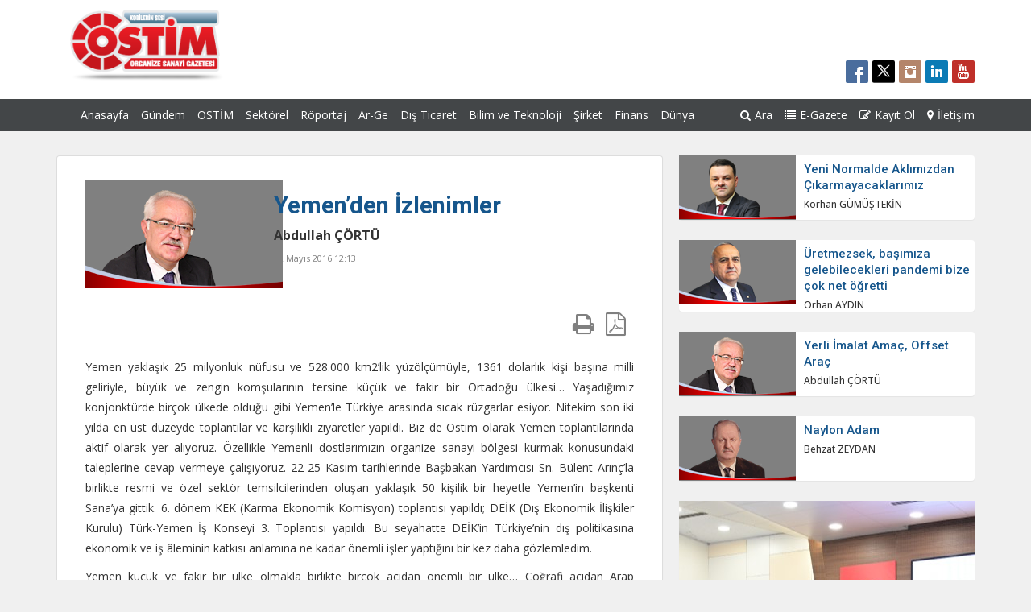

--- FILE ---
content_type: text/html; charset=utf-8
request_url: https://www.ostimgazetesi.com/abdullah-cortu/genel/yemenden-izlenimler-kose-yazisi-3333
body_size: 48051
content:

<!DOCTYPE html>
<html lang=&quot;tr>
<head>
    <meta charset="utf-8">
    <meta name="viewport" content="width=device-width, height=device-height, initial-scale=1.0, maximum-scale=1.0">
    <title>Yemen’den İzlenimler | OSTİM Organize Sanayi Gazetesi</title>
    <meta name="robots" content="index, follow, noodp, noydir" />
    <link rel="canonical" href="https://www.ostimgazetesi.com/abdullah-cortu/genel/yemenden-izlenimler-kose-yazisi-3333" />
    <link rel="shortcut icon" type="image/x-icon" href="https://www.ostimgazetesi.com/content/upload/settings/favicon-20200309150421.png" />
	<link rel="apple-touch-icon" href="/content/favicons/apple-touch-icon.png">
	<link rel="apple-touch-icon" sizes="72x72" href="/content/favicons/apple-touch-icon-72x72.png">
	<link rel="apple-touch-icon" sizes="114x114" href="/content/favicons/apple-touch-icon-114x114.png">	
    <meta name="description" content="Yemen’den İzlenimler" />
    <meta property="og:url" content="https://www.ostimgazetesi.com/abdullah-cortu/genel/yemenden-izlenimler-kose-yazisi-3333" />
    <meta property="og:title" content="Yemen’den İzlenimler | OSTİM Organize Sanayi Gazetesi" />
    <meta property="og:image" content="https://www.ostimgazetesi.com/content/upload/users/abdullah-cortu-20181020101855.png?width=500&amp;height=260&amp;bgcolor=white&amp;scale=both&amp;meta=square" /> 
    <meta property="og:description" content="Yemen’den İzlenimler" />
    <link rel="image_src" href="https://www.ostimgazetesi.com/content/upload/users/abdullah-cortu-20181020101855.png?width=500&amp;height=260&amp;bgcolor=white&amp;scale=both&amp;meta=square" /> 

    <link href="https://fonts.googleapis.com/css?family=Roboto:400,500,700&amp;subset=latin-ext" rel="stylesheet">
    <link href="https://fonts.googleapis.com/css?family=Open+Sans:300,400,500,600,700&amp;subset=latin-ext" rel="stylesheet">
    <link rel="stylesheet" href="/content/web/owlcarousel/assets/owlcarousel/assets/owl.carousel.min.css">
    <link rel="stylesheet" href="/content/web/owlcarousel/assets/owlcarousel/assets/owl.theme.default.css">
    <link href="/content/web/font-awesome-4.7.0/css/font-awesome.min.css" rel="stylesheet">
    <link href="/content/web/css/socials.css" rel="stylesheet" />
    <link href="/content/web/css/bootstrap.min.css" rel="stylesheet">
    <link href="/content/web/css/margins.css" rel="stylesheet">
    <link href="/content/web/css/custom.css" rel="stylesheet">

    <meta name="twitter:card" content="summary_large_image">
    <meta name="twitter:site" content="&#64;sdeorg">
    <meta name="twitter:creator" content="&#64;sdeorg">
    <meta name="twitter:title" content="Yemen’den İzlenimler | OSTİM Organize Sanayi Gazetesi">
    <meta name="twitter:description" content="Yemen’den İzlenimler">
    <meta name="twitter:image" content="https://www.ostimgazetesi.com/content/upload/users/abdullah-cortu-20181020101855.png?width=500&amp;height=260&amp;bgcolor=white&amp;scale=both&amp;meta=square">
   
    <style type="text/css">
        .topband {
        background-image:url(/content/upload/settings/ustbg-20180502140249-20181018150434.png);  
        }
         
        .slider {
         background:url(/content/upload/settings/sea-green-blur-background-20180129180350.jpg) no-repeat center fixed;
         background-size: cover;
        } 
        .kunye .badge{
        background-color:#4c4b4b;
        }
        .panel-heading{
        background:url(/content/upload/settings/gg-20180511173723-2018101-20181019111520.png)  no-repeat; 
        }
    </style>
    <style type="text/css">
        .smenu::-webkit-scrollbar {
            width: 15px;
        }

        .smenu::-webkit-scrollbar-thumb {
            background: rgba(256,256,256,.5);
        }

            .smenu::-webkit-scrollbar-thumb:hover {
                background: rgba(0,0,0,.5);
            }

        .smenu {
            overflow-y: scroll;
            background-color: white;
            padding: 15px;
            margin: 0px;
            color: white;
            position: fixed;
            top: 80px;
            bottom: 0px;
            left: 0px;
            right: 40%;
            z-index: 9999999999;
            display: none;
            padding-top: 5%;
        }

            .smenu ul {
                list-style: none;
                padding: 0px;
                margin: 0px;
            }

                .smenu ul li a {
                    color: gray;
                    opacity: 0.8;
                    font-size: 15px;
                    font-weight: 400;
                    display: block;
                    text-align: left;
                    text-decoration: none;
                    padding: 5px 0px;
                }

                .smenu ul li ul {
                    margin: 0px;
                    display: none;
                }

                    .smenu ul li ul a {
                        color: gray;
                        opacity: 0.8;
                        font-size: 15px;
                        font-weight: 400;
                        display: block;
                        text-align: left;
                        text-decoration: none;
                        padding: 5px 0px;
                        padding-left: 15px;
                    }
    </style>
    
    
</head>
<body>
    
 
<div class="searchform">
    <i class="fa fa-close" style="font-size:22px; color:gray; position:fixed; right:30px; top:10px; z-index:9999999"></i>
    <form action="/search" method="GET">
        <input type="text" class="form-control" id="Search" minlength="3" name="Search" size="21" maxlength="120" placeholder="Aranacak Kelime" />
    </form>

</div>

        <div class="mheader">
            <i class="fa fa-bars fa-3x  pull-right" style="margin-right:17px; font-size:40px; margin-top:20px; right:0px; cursor:pointer;color:gray"></i>

            <i class="fa fa-close fa-3x  pull-right" style="display:none; position:fixed;margin-right:17px; font-size:40px; margin-top:20px; right:0px; cursor:pointer; color:gray"></i>


            <i class="fa fa-search fa-2x  pull-right" style="position:fixed; margin-right:80px; margin-top:20px; font-size:40px; right:0px; cursor:pointer;color:gray"></i>


            <a href="https://www.ostimgazetesi.com">
                <img src="/content/upload/settings/ostim-20160502001541-20181018144330.png" style="position:fixed; left:15px; top:10px; width:140px;" />
            </a>
        </div>
        <div class="smenu" style="border-right:1px solid gray"> 
            <i class="fa fa-close fa-3x  pull-right" style="position:absolute; top:10px; right:10px; font-size:40px; cursor:pointer; color:gray"></i>

<ul style="margin-bottom:30px;">
                <li><a href="/" class="dropdown-toggle">Anasayfa</a></li>
                <li><a href="/gundem-haber-kategorisi-251" class="dropdown-toggle">G&#252;ndem</a></li>
                <li><a href="/ostim-haber-kategorisi-252" class="dropdown-toggle">OSTİM</a></li>
                <li><a href="/sektorel-haber-kategorisi-253" class="dropdown-toggle">Sekt&#246;rel</a></li>
                <li><a href="/roportajlar-haber-kategorisi-254" class="dropdown-toggle">R&#246;portaj</a></li>
                <li><a href="/ar-ge-haber-kategorisi-255" class="dropdown-toggle">Ar-Ge</a></li>
                <li><a href="/dis-ticaret-haber-kategorisi-256" class="dropdown-toggle">Dış Ticaret</a></li>
                <li><a href="/bilim-ve-teknoloji-haber-kategorisi-257" class="dropdown-toggle">Bilim ve Teknoloji</a></li>
                <li><a href="/sirket-haber-kategorisi-258" class="dropdown-toggle">Şirket</a></li>
                <li><a href="/finans-haber-kategorisi-259" class="dropdown-toggle">Finans</a></li>
                <li><a href="/dunya-haber-kategorisi-260" class="dropdown-toggle">D&#252;nya</a></li>
                <li><a href="/iletisim" class="dropdown-toggle">İletişim</a></li>
    <li><a style="cursor:pointer;margin-top: 18px;font-weight: bold;" data-toggle="modal" data-target="#myModal" id="modalmobile">Kayıt Ol</a></li> 

</ul> 
            <ul>


            </ul>
            <div style="margin-top:15px;">
                <ul class="social-icons">
                        <li>
                            <a class="facebook" data-original-title="Facebook" href="http://www.facebook.com/ostimgazetesi" target="_blank">
                            </a>
                        </li>
                                            <li>
                            <a class="twitter" data-original-title="Twitter" href="https://twitter.com/ostimOSB" target="_blank">
                            </a>
                        </li>
                                            <li>
                            <a class="instagram" data-original-title="Instagram" href="https://www.instagram.com/ostimosb" target="_blank">
                            </a>
                        </li>
                  
                        <li>
                            <a class="linkedin" data-original-title="Linkedin" href="https://www.linkedin.com/company/ostim-organize-sanayi-b-lge-m-d-rl-/" target="_blank">
                            </a>
                        </li>
                                            <li>
                            <a class="youtube" data-original-title="Youtube" href="https://www.youtube.com/user/ostimosb" target="_blank">
                            </a>
                        </li>
                </ul>
            </div>
            <div style="clear:both"></div>

<div style="color:gray!important; margin-top:20px; font-size:12px; color:white; opacity:0.8; display:block">
    <strong>Adres :</strong><br>
    <span style="display:block">100. Yıl Bulvarı No:101/A, 06374 OSTİM/Ankara-T&#220;RKİYE
</span>
    <strong style="display:block;margin-top:10px">Telefon :</strong>
    <span style="display:block"> 0 312 385 50 90</span>
    <strong style="display:block;margin-top:10px">Faks :</strong>
    <span style="display:block"> 0312 354 58 98</span>
    <strong style="display:block;margin-top:10px">E-Posta :</strong>
    <span style="display:block"><a href="mailto: korhan@ostim.org.tr"> korhan@ostim.org.tr</a></span>
</div>
 
        </div> 
        <div id="TopMenu">
         
            <div class="usttop">
                
                <section class="logobg" style="display:block; background-color:white; padding-bottom:15px;  background-position:center; background-size:cover; background-repeat:none;">
                    <div class="container text-left">
                        <div class="col-md-3">
                            <a href="https://www.ostimgazetesi.com">
                                <img src="/content/upload/settings/ostim-20160502001541-20181018144259.png"  width="200" class="blogo" align="left"> 
                            </a> 
                        </div>
                        <div class="col-md-9 sagsmenu">
                          

<ul class="social-icons  navbar-right" style="margin-left:10px; margin-top: 75px;">
        <li>
            <a class="facebook" data-original-title="Facebook" href="http://www.facebook.com/ostimgazetesi" target="_blank">
            </a>
        </li>
            <li>
            <a class="twitter" data-original-title="Twitter" href="https://twitter.com/ostimOSB" target="_blank">
            </a>
        </li>
            <li>
            <a class="instagram" data-original-title="Instagram" href="https://www.instagram.com/ostimosb" target="_blank">
            </a>
        </li>
   
        <li>
            <a class="linkedin" data-original-title="Linkedin" href="https://www.linkedin.com/company/ostim-organize-sanayi-b-lge-m-d-rl-/" target="_blank">
            </a>
        </li>
            <li>
            <a class="youtube" data-original-title="Youtube" href="https://www.youtube.com/user/ostimosb" target="_blank">
            </a>
        </li>
</ul>
<ul class="nav navbar-nav navbar-right">
</ul>
 
                           
                        </div>

                    </div>
                </section>
    
<nav class="navbar navbar-default">
    <div class="container">
        <div class="navbar-header">
            <button type="button" class="navbar-toggle collapsed" data-toggle="collapse" data-target="#bs-example-navbar-collapse-1" aria-expanded="false">
                <span class="sr-only">Toggle navigation</span>
                <span class="icon-bar"></span>
                <span class="icon-bar"></span>
                <span class="icon-bar"></span>
            </button>
        </div>
        <div class="collapse navbar-collapse" id="bs-example-navbar-collapse-1">
            <ul class="nav navbar-nav">
                            <li><a href="/" class="dropdown-toggle">Anasayfa</a></li>
                            <li><a href="/gundem-haber-kategorisi-251" class="dropdown-toggle">G&#252;ndem</a></li>
                            <li><a href="/ostim-haber-kategorisi-252" class="dropdown-toggle">OSTİM</a></li>
                            <li><a href="/sektorel-haber-kategorisi-253" class="dropdown-toggle">Sekt&#246;rel</a></li>
                            <li><a href="/roportajlar-haber-kategorisi-254" class="dropdown-toggle">R&#246;portaj</a></li>
                            <li><a href="/ar-ge-haber-kategorisi-255" class="dropdown-toggle">Ar-Ge</a></li>
                            <li><a href="/dis-ticaret-haber-kategorisi-256" class="dropdown-toggle">Dış Ticaret</a></li>
                            <li><a href="/bilim-ve-teknoloji-haber-kategorisi-257" class="dropdown-toggle">Bilim ve Teknoloji</a></li>
                            <li><a href="/sirket-haber-kategorisi-258" class="dropdown-toggle">Şirket</a></li>
                            <li><a href="/finans-haber-kategorisi-259" class="dropdown-toggle">Finans</a></li>
                            <li><a href="/dunya-haber-kategorisi-260" class="dropdown-toggle">D&#252;nya</a></li>
               
            </ul>
            <ul class="nav navbar-nav navbar-right"> 
                <li><a class="ara" style="cursor:pointer"><i style="margin-right:5px;" class="fa fa-search"></i>Ara</a></li>
                <li><a href="/e-gazete"><i style="margin-right:5px;" class="fa fa-list"></i>E-Gazete</a></li> 
                <li><a style="cursor:pointer" data-toggle="modal" data-target="#myModal"><i style="margin-right:5px;" class="fa fa-edit"></i>Kayıt Ol</a></li> 
                <li><a href="/iletisim"><i style="margin-right:5px;" class="fa fa-map-marker"></i>İletişim</a></li>
            </ul>
        </div>
    </div>
</nav> 
            </div>  
        </div>
        <div class="min-height">
            
<div class="main">
    <div class="container">
        <div class="row" style="margin-top:30px;">
            <div class="col-md-8">
                <div class="panel panel-default">
                    <div class="panel-body pad0">
                        <div class="media" style="margin-left:25px; margin-right:25px; margin-top:30px">
                            <div class="col-lg-4 col-md-5 col-xs-12 col-sm-5">
                                <a href="/2124/abdullah-cortu-tum-kose-yazilari/1">
                                    <img class="media-object" style="background-color:#CCC" width="245" src="/content/upload/users/abdullah-cortu-20181020101855.png?width=734&height=400&bgcolor=gray&scale=both&meta=square" alt="Abdullah &#199;&#214;RT&#220;">
                                </a>
                            </div>
                            <div class="col-lg-8  col-md-7 col-xs-12 col-sm-7">
                                <h4 class="media-heading yazi mt15" style="font-weight:600; color:#091E40; font-size:29px; line-height:32px; color:var(--anarenkler); font-family:var(--title)">Yemen’den İzlenimler</h4>
                                <div class="baslik mt10" style="font-weight:700; font-size:16px;">Abdullah &#199;&#214;RT&#220; </div>
                                <div class="mt10" style="font-weight:400; font-size:11px; color:gray">02 Mayıs 2016 12:13</div>
                            </div>
                        </div>
                        <div style="clear:both"></div>
                        <div class="modal fade" id="videoModal" tabindex="-1" role="dialog" aria-labelledby="videoModal" aria-hidden="true">
                            <div class="modal-dialog">
                                <div class="modal-content">
                                    <div class="modal-body">
                                        <button type="button" class="close" data-dismiss="modal" aria-hidden="true">&times;</button>
                                        <div>
                                            <iframe width="100%" height="350" src=""></iframe>
                                        </div>
                                    </div>
                                </div>
                            </div>
                        </div>
                        <div class="socials">
                            <div style="float:left;"><div class="addthis_inline_share_toolbox"></div></div>
                            <div class="pull-right">

                                <i class="fa fa-print" style="color:gray; font-size:29px;cursor:pointer" onclick="window.print();return false;"></i>
                                <i class="fa fa-file-pdf-o" style="color:gray; font-size:29px;cursor:pointer" onclick="window.print();return false;"></i>
                            </div>
                        </div>
                        <div style="clear:both"></div>
                        <div class="detayicerik">
                            <p>
	Yemen yaklaşık 25 milyonluk nüfusu ve 528.000 km2’lik yüzölçümüyle, 1361 dolarlık kişi başına milli geliriyle, büyük ve zengin komşularının tersine küçük ve fakir bir Ortadoğu ülkesi… Yaşadığımız konjonktürde birçok ülkede olduğu gibi Yemen’le Türkiye arasında sıcak rüzgarlar esiyor. Nitekim son iki yılda en üst düzeyde toplantılar ve karşılıklı ziyaretler yapıldı. Biz de Ostim olarak Yemen toplantılarında aktif olarak yer alıyoruz. Özellikle Yemenli dostlarımızın organize sanayi bölgesi kurmak konusundaki taleplerine cevap vermeye çalışıyoruz. 22-25 Kasım tarihlerinde Başbakan Yardımcısı Sn. Bülent Arınç’la birlikte resmi ve özel sektör temsilcilerinden oluşan yaklaşık 50 kişilik bir heyetle Yemen’in başkenti Sana’ya gittik. 6. dönem KEK (Karma Ekonomik Komisyon) toplantısı yapıldı; DEİK (Dış Ekonomik İlişkiler Kurulu) Türk-Yemen İş Konseyi 3. Toplantısı yapıldı. Bu seyahatte DEİK’in Türkiye’nin dış politikasına ekonomik ve iş âleminin katkısı anlamına ne kadar önemli işler yaptığını bir kez daha gözlemledim.</p>
<p>
	Yemen küçük ve fakir bir ülke olmakla birlikte birçok açıdan önemli bir ülke… Coğrafi açıdan Arap yarımadasının en güneyinde, zengin petrol ülkelerine komşu, Kızıldeniz ve Süveyş Kanalı’nın girişinde, Afrika Boynuzunun hemen karşısında stratejik bir noktada… Ülkemiz için hiç tartışmasız Yemen’in duygusal bir tarafı da var. Yemen Türküsü adeta birkaç nesil öncesinde vatan savunması için yokluk içinde cepheden cepheye koşan dedelerimizin acı hatıralarını canlandırır. İçimizdeki yakın tarihin hüznüdür Yemen Türküsü… Duygulandığımız zaman söyleriz; hatta duygulanmak için söyleriz Yemen Türküsü’nü… Yemen fiziki olarak uzak ama içimizde bir yerlerde hissettiğimiz hatıralardır. Çünkü Koç Yiğitlerimizin gidip de gelmediği bir yerdir. Anaların babaların kara bağladığı, kızların gidenin ardından ağladığı bir yerdir. Yemen aslında fiziki bir mekanın ötesinde bir hüznün ifadesidir.</p>
<p>
	Burası “Huş mu” yoksa “Muş mu” tartışmalarını müzik insanlarına, askerlerimiz boşuna mı gönderildi, yoksa Avrupa’dan Süveyş Kanalına geçişi engellemek için stratejik bir noktanın savunması mı yapıldı tartışmalarını stratejistlere, Hicaz Yemen cephesi kutsal toprakları savunmak için gerekliydi tartışmalarını din adamlarına, yedi cephede savaşmaya gerek var mıydı tartışmalarını da tarihçilere bırakıp Yemen seyahati dolayısıyla yaşadığımız konjonktürün Türkiye için ne ifade ettiğini yorumlamaya çalışayım.</p>
<p>
	<strong>Yemen’de ılık bahar yaşanıyor</strong></p>
<p>
	Ortadoğu karmaşık bir süreçten geçiyor. Gelişmeler, bu süreçte proaktif bir rol üstlenmeye çalışan ülkemizi de çok yakında ilgilendiriyor. Dostluklar düşmanlıklar kısa sürede yer değiştiriyor. Birbirlerine kardeşim diye hitap eden devlet adamları kısa sürede düşman olabiliyor. Ortadoğu adeta düşman kardeşlerin sevgi ve nefret ikileminde sürekli yer değiştirdiği bir bulmaca haline geldi. Ancak Yemen diğer ülkelerden farklı olarak bu değişim sürecini yumuşak bir geçişle atlatıyor gibi… Mesela Yemen Devlet başkanı halen Sana’da yaşıyormuş. Onun zamanında bürokratlık yapmış kişiler halen işlerinin başındalar. Dolayısıyla bir intikam psikolojisi yok. Şu anda önümüzdeki bir yıl içinde yapılacak seçimlere ve anayasa değişikliğine odaklanmış durumdalar. Gelişmiş ülkelerin Yemen üzerinde farklı politikalarının olmaması da Yemen’de suların durulmasını sağlamış gibi…</p>
<p>
	Yemen’in dış ticareti 2011 yılında toplam 17 milyar dolar civarında gerçekleşmiş. İhracatları 10 milyar dolar civarında olup en önemli kalemler petrol, doğalgaz, likit gaz gibi ham enerji kaynakları… En çok ihracat, Çin’e ( 2,3 milyar USD) ve Tayland’a (1,3 USD) yapılmış. İthalatta en önemli kalem ise işlenmiş petrol ürünleri olup en yüksek ithalatı Birleşik Arap Emirlikleri (1,1 milyar USD) ve S. Arabistan’dan (900 bin USD) yapmışlar. Birkaç yıldır devam eden üst düzey temaslara rağmen Türkiye ile Yemen arasındaki dış ticaret hacmi ancak 350 milyon USD düzeyine ulaşmış. Türkiye Yemen’in ithalat yaptığı ülkeler arasında 16. sırada iken, ihracat yaptığı ülkeler arasında 57. sırada yer almış. Yani hem mutlak rakam olarak, hem de göreceli olarak Türk-Yemen ticari ilişkileri düşük düzeyde kalmış. Türkiye 2015 yılı için 1 milyar USD’lik ticareti hedeflediğini açıkladı.</p>
<p>
	<strong>Türkiye de Yemen’e yardım yapıyor</strong></p>
<p>
	Özellikle kuzey komşuları Suudi Arabistan Yemen’e çok yardım yapıyor. Her ne kadar bu yardımların sadece Yemen’i kalkındırmak için değil aynı zamanda kontrol altında tutmak için yapıldığı iddia edilse de bu yardımların Yemen ekonomisi için büyük önemi var. New York’ta yapılan Yemen’in Dostları Toplantısında Türkiye, Yemen’in ekonomik ve kültürel kalkınmasında kullanılmak üzere 100 milyon USD katkı sağlayacağını açıkladı.</p>
<p>
	1980’lerde çalıştığım o zamanki Devlet Sanayi İşçi ve Yatırım Bankası’nda Almanya’dan Türkiye’ye yardım amaçlı gelen fonları hatırladım. Almanya Türkiye’ye yaptığı yardımlarda malzemelerin Almanya’dan alınmasını, uzmanların da Alman olmasını şart koşardı. Uzmanların bir kısmını da özellikle Türk kökenli Alman vatandaşlarından seçerdi. Türkiye’nin diğer ülkelere yardım yapacak olması onur verici, ancak bunu Almanya gibi bir strateji içinde yapması gerekir; mutlaka da öyle yapacaktır. Aksi takdirde Yemen gibi kendi içinde düzeni oturtamamış ülkelerde bu tip yardımlardan istenen amaç hâsıl olmayabilir. Yemen’de yolsuzluk yaygın ve fakir halk yolsuzluklardan bunalmış durumda...</p>
<p>
	Türkiye de dahil bazı ülkeler Yemen’e yardım için kolları sıvarken çok uluslu şirketler de Yemen’i sömürmek için paçaları sıvamışlar. Yemen’in dostları toplantısı New York’ta yapılırken çok ortaklı şirketler de Yemen’den alacakları LNG (likit doğal gaz)’yi New York’a götürmek üzere anlaşmaya varmışlar. Konsorsiyumun başında %39,62’lik payla Fransız Total firması var. İkinci en yüksek paya sahip olan firma ise %17,22 payla Amerikan Hunt Oil Company…</p>
<p>
	Buraya kadar anlattıklarımda bir gariplik yok gibi… Peki bu operasyonda garip olan nedir? Bu firmaların Yemen’le yaptığı anlaşmaya göre LNG fiyatı 3,2 dolar / mbtu (milyon British thermal units)… Peki LNG’nin uluslar arası pazarlardaki fiyat ne kadar? 13-18 USD / mbtu… Yani uluslararası fiyatların beşte biri oranında ucuz bir fiyatla anlaşma imzalanmış. Peki bu anlaşmadan dolayı Yemen’in kaybı ne kadar? Yıllık 2,8 milyar USD (yani toplam Yemen milli gelirinin %8’i) Peki bu anlaşma kaç yıllık? Toplam 20 yıllık (Ekim 2009’da başladı; 2029’da sona erecek). Gerçi yeni yönetim 3,2 dolarlık tutarı 7 dolara çıkarmış; ancak yine de uluslararası fiyatların çok altında… (Bilgiler “Yemen: Total’s Unfair Gas Prices” makalesinden alınmıştır: http://www.publici.com/globalvoices/content/yemen-totals-unfair-gas-prices-0)</p>
<p>
	Yemen’de heyetimize gösterilen teveccühle bu haberi karşılaştırdığımda keşke Yemen ve Yemen gibi ülkelerle doğal kaynaklara dayalı ticareti esas alan bir model geliştirilebilişe diye düşündüm. Bazı modellerde belirleyici olabilmemiz için herhalde daha güçlenmemiz gerekiyor. Tarihte olduğu gibi bugün de güçlü olanın borusu ötüyor; onun dışındakiler parazit yapıyor.</p>

                        </div>
                        <div style="clear:both"></div>


  
                        <div style="clear:both"></div>
						<div class="detayicerik row">
						 <div class="col-md-6 col-sm-6 col-xs-6" style="color:var(--anarenkler); font-size:16px; font-weight:600; margin-bottom:15px;">Yazara ait diğer k&#246;şe yazıları</div>
								<div class="col-md-6 col-sm-6 col-xs-6 text-right"  style="color:var(--anarenkler); font-size:16px; font-weight:600; margin-bottom:15px;">
								<a style="color:var(--anarenkler);" href="/2124/abdullah-cortu-tum-kose-yazilari/1">
								T&#252;m K&#246;şe Yazıları
								</a>
								</div></div>
                            <div class="ilgilihaberler" style="margin:0px 10px 35px 10px;">
 
                                <div class="list-group">
                                        <a href="/abdullah-cortu/genel/yerli-imalat-amac-offset-arac-kose-yazisi-3349" class="list-group-item">Yerli İmalat Ama&#231;, Offset Ara&#231;<span class="badge">02 Mayıs 2016</span></a>
                                        <a href="/abdullah-cortu/genel/guclu-kobi-guclu-turkiye-kose-yazisi-3348" class="list-group-item">G&#252;&#231;l&#252; KOBİ, G&#252;&#231;l&#252; T&#252;rkiye<span class="badge">02 Mayıs 2016</span></a>
                                        <a href="/abdullah-cortu/genel/kerkuk-izlenimleri-kose-yazisi-3347" class="list-group-item">Kerk&#252;k İzlenimleri<span class="badge">02 Mayıs 2016</span></a>
                                        <a href="/abdullah-cortu/genel/hz-yusuf-kissasindan-bugunku-dunya-ekonomisine-metaforik-yaklasim-kose-yazisi-3346" class="list-group-item">Hz. Yusuf Kıssasından Bug&#252;nk&#252; D&#252;nya Ekonomisine Metaforik Yaklaşım<span class="badge">02 Mayıs 2016</span></a>
                                        <a href="/abdullah-cortu/genel/ekonomik-kirilganlik-ve-yerli-imalat-kose-yazisi-3345" class="list-group-item">Ekonomik Kırılganlık ve Yerli İmalat<span class="badge">02 Mayıs 2016</span></a>
                                </div>
                            </div>
                    </div>
                </div>
            </div>
            <div class="col-md-4 yaza">


    <div class="panel panel-default" style="min-height: 80px;margin-bottom: 25px;">
        <div class="panel-body pad0">
            <a href="/korhan-gumustekin/genel/yeni-normalde-aklimizdan-cikarmayacaklarimiz-kose-yazisi-3719">
                <div class="media">
                    <div class="media-left">
                        <img class="media-object" src="/content/upload/users/korhan-gumustekin-20181020101903.png?width=145&height=80&bgcolor=gray&scale=both&meta=square" alt="Korhan G&#220;M&#220;ŞTEKİN">
                    </div>
                    <div class="media-body">
                        <h4 class="media-heading yazi" style="margin-top:7px;font-weight:500; color:#091E40; font-size:15px; line-height:20px; color:var(--anarenkler); font-family:var(--title)">
                            Yeni Normalde Aklımızdan &#199;ıkarmayacaklarımız
                        </h4>
                        <div class="baslik" style="font-weight:500; font-size:12px;float:left;">Korhan G&#220;M&#220;ŞTEKİN </div>

                    </div>
                </div>
            </a>
        </div>
    </div>
    <div class="panel panel-default" style="min-height: 80px;margin-bottom: 25px;">
        <div class="panel-body pad0">
            <a href="/orhan-aydin/genel/uretmezsek-basimiza-gelebilecekleri-pandemi-bize-cok-net-ogretti-kose-yazisi-4840">
                <div class="media">
                    <div class="media-left">
                        <img class="media-object" src="/content/upload/users/orhan-aydin-20181020101910.png?width=145&height=80&bgcolor=gray&scale=both&meta=square" alt="Orhan AYDIN">
                    </div>
                    <div class="media-body">
                        <h4 class="media-heading yazi" style="margin-top:7px;font-weight:500; color:#091E40; font-size:15px; line-height:20px; color:var(--anarenkler); font-family:var(--title)">
                            &#220;retmezsek, başımıza gelebilecekleri pandemi bize &#231;ok net &#246;ğretti
                        </h4>
                        <div class="baslik" style="font-weight:500; font-size:12px;float:left;">Orhan AYDIN </div>

                    </div>
                </div>
            </a>
        </div>
    </div>
    <div class="panel panel-default" style="min-height: 80px;margin-bottom: 25px;">
        <div class="panel-body pad0">
            <a href="/abdullah-cortu/genel/yerli-imalat-amac-offset-arac-kose-yazisi-3349">
                <div class="media">
                    <div class="media-left">
                        <img class="media-object" src="/content/upload/users/abdullah-cortu-20181020101855.png?width=145&height=80&bgcolor=gray&scale=both&meta=square" alt="Abdullah &#199;&#214;RT&#220;">
                    </div>
                    <div class="media-body">
                        <h4 class="media-heading yazi" style="margin-top:7px;font-weight:500; color:#091E40; font-size:15px; line-height:20px; color:var(--anarenkler); font-family:var(--title)">
                            Yerli İmalat Ama&#231;, Offset Ara&#231;
                        </h4>
                        <div class="baslik" style="font-weight:500; font-size:12px;float:left;">Abdullah &#199;&#214;RT&#220; </div>

                    </div>
                </div>
            </a>
        </div>
    </div>
    <div class="panel panel-default" style="min-height: 80px;margin-bottom: 25px;">
        <div class="panel-body pad0">
            <a href="/behzat-zeydan/genel/naylon-adam-kose-yazisi-3332">
                <div class="media">
                    <div class="media-left">
                        <img class="media-object" src="/content/upload/users/behzat-zeydan-20181020101916.png?width=145&height=80&bgcolor=gray&scale=both&meta=square" alt="Behzat ZEYDAN">
                    </div>
                    <div class="media-body">
                        <h4 class="media-heading yazi" style="margin-top:7px;font-weight:500; color:#091E40; font-size:15px; line-height:20px; color:var(--anarenkler); font-family:var(--title)">
                            Naylon Adam
                        </h4>
                        <div class="baslik" style="font-weight:500; font-size:12px;float:left;">Behzat ZEYDAN </div>

                    </div>
                </div>
            </a>
        </div>
    </div>


    <a class="decorationNone" href="/ostim/rekabete-devam-etmenin-yolu-yapay-zeka-haberi-27190">
        <div class="panel mt20">
            <div class="panel-body pad0">
                <div class="rel" style="aspect-ratio:16/9">
                        <img src="/content/upload/news/gzt-mnst-20260116163250.jpg" alt="Rekabete Devam Etmenin Yolu; Yapay Zeka" class="img-responsive" style="width:100; height:100%; object-fit:cover; object-position:center"/>
                    <div class="abs"><span class="kat">OSTİM</span></div>
                </div>
                <div class="panelinnert">
                    <div class="newstitle">
                        Rekabete Devam Etmenin Yolu; Yapay Zeka
                    </div>
                    
                </div>
            </div>
        </div>
    </a>
    <a class="decorationNone" href="/ostim/baskan-aydin-osbler-smr-reaktorlerinin-kullanicisi-olabilir-haberi-27189">
        <div class="panel mt20">
            <div class="panel-body pad0">
                <div class="rel" style="aspect-ratio:16/9">
                        <img src="/content/upload/news/gztmnst-20260108181700.jpg" alt="Başkan Aydın: “OSB’ler SMR Reakt&#246;rlerinin Kullanıcısı Olabilir”" class="img-responsive" style="width:100; height:100%; object-fit:cover; object-position:center"/>
                    <div class="abs"><span class="kat">OSTİM</span></div>
                </div>
                <div class="panelinnert">
                    <div class="newstitle">
                        Başkan Aydın: “OSB’ler SMR Reakt&#246;rlerinin Kullanıcısı Olabilir”
                    </div>
                    
                </div>
            </div>
        </div>
    </a>
    <a class="decorationNone" href="/ostim/yazilim-sektorune-markalasma-ve-rekabet-icin-kumelenme-onerisi-haberi-27188">
        <div class="panel mt20">
            <div class="panel-body pad0">
                <div class="rel" style="aspect-ratio:16/9">
                        <img src="/content/upload/news/gztmnst-20251212104533.jpg" alt="Yazılım Sekt&#246;r&#252;ne Markalaşma ve Rekabet İ&#231;in K&#252;melenme &#214;nerisi" class="img-responsive" style="width:100; height:100%; object-fit:cover; object-position:center"/>
                    <div class="abs"><span class="kat">OSTİM</span></div>
                </div>
                <div class="panelinnert">
                    <div class="newstitle">
                        Yazılım Sekt&#246;r&#252;ne Markalaşma ve Rekabet İ&#231;in K&#252;melenme &#214;nerisi
                    </div>
                    
                </div>
            </div>
        </div>
    </a>
    <a class="decorationNone" href="/ostim/ostim-osbnin-yesil-osb-belgesini-bakan-kacir-takdim-etti-haberi-27187">
        <div class="panel mt20">
            <div class="panel-body pad0">
                <div class="rel" style="aspect-ratio:16/9">
                        <img src="/content/upload/news/gzt-mnst-20251202143005.jpg" alt="OSTİM OSB’nin Yeşil OSB Belgesini Bakan Kacır Takdim Etti " class="img-responsive" style="width:100; height:100%; object-fit:cover; object-position:center"/>
                    <div class="abs"><span class="kat">OSTİM</span></div>
                </div>
                <div class="panelinnert">
                    <div class="newstitle">
                        OSTİM OSB’nin Yeşil OSB Belgesini Bakan Kacır Takdim Etti 
                    </div>
                    
                </div>
            </div>
        </div>
    </a>

<a data-toggle="modal" data-target="#myModal">
    <div class="row"> <img class="img-responsive" src="/content/upload/settings/e-posta-20250714102627.jpg" /></div>
</a>



 


            </div>
        </div> 
    </div> 
</div>

        </div>
    
    <footer id="FooterMenu">
 
<div class="container">
    <div class="row mb20 pb20" style="border-bottom:1px solid #6b6e7b">

        <div class="col-md-6  col-xs-6 text-left" style="font-size:12px; ">
            <ul class="nav navbar-nav navbar-left diller" style="opacity: 0.7;height:25px;">

 
            </ul>  
        </div> 
        <div class="col-md-6 col-xs-6">
            
            <ul class="nav navbar-nav navbar-right diller" style="height: 25px;">
                    <li style="float: left;">
                        <a title="Facebook" href="http://www.facebook.com/ostimgazetesi" target="_blank">
                            <i class="fa fa-facebook"></i>
                        </a>
                    </li>
                                    <li style="float: left;">
                        <a title="Twitter" href="https://twitter.com/ostimOSB" target="_blank">
                           <svg xmlns="http://www.w3.org/2000/svg" height="18" viewBox="0 0 512 512" style="
    margin-bottom: 4px;
"><path d="M389.2 48h70.6L305.6 224.2 487 464H345L233.7 318.6 106.5 464H35.8L200.7 275.5 26.8 48H172.4L272.9 180.9 389.2 48zM364.4 421.8h39.1L151.1 88h-42L364.4 421.8z" style="
    fill: #BCD5FC;
"></path></svg>
                        </a>
                    </li>
                                    <li style="float: left;">
                        <a title="Instagram" href="https://www.instagram.com/ostimosb" target="_blank">
                            <i class="fa fa-instagram"></i>
                        </a>
                    </li>
               
                    <li style="float: left;">
                        <a title="Linkedin" href="https://www.linkedin.com/company/ostim-organize-sanayi-b-lge-m-d-rl-/" target="_blank">
                            <i class="fa fa-linkedin"></i>
                        </a>
                    </li>
                                    <li style="float: left;">
                        <a title="Youtube" href="https://www.youtube.com/user/ostimosb" target="_blank">
                            <i class="fa fa-youtube"></i>
                        </a>
                    </li>
                 
            </ul>

        </div> 
    </div>
    <div class="row">
        <div class="col-md-4">
            <img src="/content/upload/settings/ostimgazeteye-20181018170-20181023165844.png" class="img-responsive" />
        </div>

        <div class="col-md-8">
            <div class="row"> 
        <div class="col-md-3 col-sm-6 col-xs-6">
            <span class="fbaslik">Kurumsal</span>
                <ul>
                        <li><a style="border-bottom: 1px solid white;" href="/ostim-gazetesi-icerik-3">OSTİM Gazetesi</a></li>
                        <li><a style="border-bottom: 1px solid white;" href="/kunye-icerik-4">OSTİM Gazetesi K&#252;nye</a></li>
                        <li><a style="border-bottom: 1px solid white;" href="/portal-kullanim-sartlari-icerik-5">Portal Kullanım Şartları</a></li>
                        <li><a style="border-bottom: 1px solid white;" href="/reklam-ve-is-ortakligi-talepleri-icerik-2">Reklam Talepleri</a></li>
                </ul>
        </div>
        <div class="col-md-3 col-sm-6 col-xs-6">
            <span class="fbaslik">Haberler</span>
                <ul>
                        <li><a style="border-bottom: 1px solid white;" href="/gundem-haber-kategorisi-251">G&#252;ndem Haberleri</a></li>
                        <li><a style="border-bottom: 1px solid white;" href="/ostim-haber-kategorisi-252">OSTİM Haberleri</a></li>
                        <li><a style="border-bottom: 1px solid white;" href="/sektorel-haber-kategorisi-253">Sekt&#246;rel Haberler</a></li>
                        <li><a style="border-bottom: 1px solid white;" href="/roportajlar-haber-kategorisi-254">R&#246;p&#246;rtajlar</a></li>
                </ul>
        </div>
  
            </div> 
        </div> 
    </div>
    <div class="container" style="color:white; opacity:0.6; font-size:10px; margin-top:30px; text-align:center; padding-bottom:40px">
        Bu site i&#231;eriğinin telif hakları Ostim Organize Sanayi B&#246;lgesi M&#252;d&#252;rl&#252;ğ&#252;ne aittir. 5846 Sayılı Fikir ve Sanat Eserleri Kanunu uyarınca kaynak g&#246;sterilerek kısmen yapılacak alıntılar dışında &#246;nceden izin alınmaksızın hi&#231;bir şekilde kullanılamaz ve yeniden yayımlanamaz.

    </div>
    <div class="container mt20 text-center" style="color:#7a7e89; font-size:10px;">
        Adres :	100. Yıl Bulvarı No:101/A, 06374 OSTİM/Ankara-T&#220;RKİYE

        Telefon :	 0 312 385 50 90
        Faks :	 0312 354 58 98
        E-Posta :	<a href="mailto: korhan@ostim.org.tr">   korhan@ostim.org.tr</a> 
    </div>
    <div class="container mt40" style="color:#7a7e89;font-size:10px;">
        <div class="row">
            <div class="col-md-6 col-xs-6">
                T&#252;m Hakları Ostim Gazetesi&#39;ne aittir. 
            </div>

            <div class="col-md-6  col-xs-6 text-right">
               Yazılım&amp;Tasarım
            <a style="color:orange" href="http://www.omedya.com"> OMEDYA</a>
            </div> 
        </div> 
    </div>
</div> 
    </footer>



<div class="modal fade" id="myModal" tabindex="-1" role="dialog" aria-labelledby="myModalLabel">
    <form action="/kayit-ol" method="post">
        <div class="modal-dialog" role="document">
            <div class="modal-content">
                <div class="modal-header">
                    <button type="button" class="close" data-dismiss="modal" aria-label="Close"><span aria-hidden="true">&times;</span></button>
                    <h4 class="modal-title" id="myModalLabel">Ostim Gazetesi Mail Listesi Kayıt</h4>
                </div>
                <div class="modal-body">

                    <div class="form-group">
                        <label>Adınız Soyadınız</label>
                        <input type="text" class="form-control" name="name" id="name" required>
                    </div>

                    <div class="form-group">
                        <label>E-posta Adresi</label>
                        <input type="text" class="form-control" name="email" id="email" required>
                    </div>

                    <div class="form-group">
                        <label>Telefon Numaranız</label>
                        <input type="text" class="form-control" name="phone" id="phone" required>
                    </div>

                    <div class="form-group">
                        <label>İlgilendiğiniz Çalışma Alanları</label>
                        <select class="form-control" id="relatedCategory" name="relatedCategory" required="required"><option value="Gündem">G&#252;ndem</option>
<option value="OSTİM">OSTİM</option>
<option value="Sektörel">Sekt&#246;rel</option>
<option value="Röportajlar">R&#246;portajlar</option>
<option value="AR-GE">AR-GE</option>
<option value="Dış Ticaret">Dış Ticaret</option>
<option value="Bilim ve Teknoloji">Bilim ve Teknoloji</option>
<option value="Şirket">Şirket</option>
<option value="Finans">Finans</option>
<option value="Dünya">D&#252;nya</option>
</select>
                    </div>
                    <div class="form-group">
                        <div class="text-center form-control captcha-container" style="height: 60px;">
                            <img id="ResimKoduEmail" src="/contact/validation/639044463070647102" />
                            <button style="height: 100%;" title="Yenile" tabindex="-1" id="BtnYenileEmail" type="button" class="btn btn-lg btn-default"><i class="fa fa-refresh"></i></button>
                        </div>
                        <input style="margin-top: 10px; margin-bottom: 10px;" id="ResimTxt" autocomplete="off" maxlength="5" type="text" class="form-control" name="securityCodeEmail" placeholder="Resimdeki karakterleri giriniz" required />
                    </div>

                </div>
                <div class="modal-footer">
                    <button type="submit" class="btn btn-primary">Kayıt Ol</button>
                </div>
            </div>
        </div>
    </form>
</div>

     
    <script src="https://ajax.googleapis.com/ajax/libs/jquery/1.12.4/jquery.min.js"></script>
    <script src="/content/web/js/bootstrap.min.js"></script>
    <script src="/content/web/owlcarousel/assets/owlcarousel/owl.carousel.min.js"></script>
    <script src="/content/web/js/scripts.js"></script>
    <script src="/content/web/js/sweetalert2.all.js"></script>
        <script type="text/javascript">
            var Sayacim = 0;
            $("#BtnYenileEmail").click(function () {
                $("#ResimKoduEmail").attr("src", '/contact/validation?Id=' + Sayacim);
                Sayacim++;
            })</script>
    <script type="text/javascript">
        $(".changelang").click(function () {

            AjaxSorgu = $.ajax({
                type: 'Get',
                url: '/language/_change',
                data: { Language: $(this).attr("data-id") },
                success: function (AjaxCevap) {
                    window.location.assign('https://www.ostimgazetesi.com');
                }
            });
        });

        $("#modalmobile").click(function () {
           
            $(".fa-close").click();
        });
    </script>
    
     

    <script type="text/javascript">
        var pfHeaderImgUrl = '';
        var pfHeaderTagline = '';
        var pfdisableClickToDel = 0;
        var pfHideImages = 0;
        var pfImageDisplayStyle = 'block';
        var pfDisablePDF = 0;
        var pfDisableEmail = 0;
        var pfDisablePrint = 0;
        var pfCustomCSS = '';
        var pfBtVersion = '2';
        (function () {
            var js, pf;
            pf = document.createElement('script');
            pf.type = 'text/javascript';
            pf.src = '//cdn.printfriendly.com/printfriendly.js';
            document.getElementsByTagName('head')[0].appendChild(pf)
        })();
</script>
        <!-- Go to www.addthis.com/dashboard to customize your tools --> <script type="text/javascript" src="//s7.addthis.com/js/300/addthis_widget.js#pubid=ra-5b35e9bc02664dff"></script>
    <!-- BEGIN JIVOSITE CODE {literal} -->
<script type='text/javascript'>
(function(){ var widget_id = 'l21SyplaWF';var d=document;var w=window;function l(){
  var s = document.createElement('script'); s.type = 'text/javascript'; s.async = true;
  s.src = '//code.jivosite.com/script/widget/'+widget_id
    ; var ss = document.getElementsByTagName('script')[0]; ss.parentNode.insertBefore(s, ss);}
  if(d.readyState=='complete'){l();}else{if(w.attachEvent){w.attachEvent('onload',l);}
  else{w.addEventListener('load',l,false);}}})();
</script>
<!-- {/literal} END JIVOSITE CODE -->
    <script>
  (function(i,s,o,g,r,a,m){i['GoogleAnalyticsObject']=r;i[r]=i[r]||function(){
  (i[r].q=i[r].q||[]).push(arguments)},i[r].l=1*new Date();a=s.createElement(o),
  m=s.getElementsByTagName(o)[0];a.async=1;a.src=g;m.parentNode.insertBefore(a,m)
  })(window,document,'script','https://www.google-analytics.com/analytics.js','ga');

  ga('create', 'UA-28935579-1', 'auto');
  ga('send', 'pageview');

</script>


</body>
</html>

--- FILE ---
content_type: text/css
request_url: https://www.ostimgazetesi.com/content/web/css/socials.css
body_size: 12957
content:

.social-icons {
    padding: 0;
    margin: 0;
}

    .social-icons:before, .social-icons:after {
        content: " ";
        display: table;
    }

    .social-icons:after {
        clear: both;
    }

    .social-icons li {
        float: left;
        display: inline;
        list-style: none;
        margin-right: 5px;
        margin-bottom: 5px;
        text-indent: -9999px;
    }

        .social-icons li > a {
            -webkit-border-radius: 2px;
            -moz-border-radius: 2px;
            -ms-border-radius: 2px;
            -o-border-radius: 2px;
            border-radius: 2px;
            width: 28px;
            height: 28px;
            display: block;
            background-position: 0 0;
            background-repeat: no-repeat;
            transition: all 0.3s ease-in-out;
            -o-transition: all 0.3s ease-in-out;
            -ms-transition: all 0.3s ease-in-out;
            -moz-transition: all 0.3s ease-in-out;
            -webkit-transition: all 0.3s ease-in-out;
        }

        .social-icons li:hover > a {
            background-position: 0 -38px;
        }

        .social-icons li .amazon {
            background: url(../../assets/global/img/social/amazonrr.png) no-repeat;
            background-color: white;
        }

        .social-icons li .behance {
            background: url(../../assets/global/img/social/behancerr.png) no-repeat;
            background-color: white;
        }

        .social-icons li .blogger {
            background: url(../../assets/global/img/social/bloggerr.png) no-repeat;
            background-color: white;
        }

        .social-icons li .deviantart {
            background: url(../../assets/global/img/social/deviantartr.png) no-repeat;
            background-color: white;
        }

        .social-icons li .dribbble {
            background: url(../../assets/global/img/social/dribbbler.png) no-repeat;
            background-color: white;
        }

        .social-icons li .dropbox {
            background: url(../../assets/global/img/social/dropboxr.png) no-repeat;
            background-color: white;
        }

        .social-icons li .evernote {
            background: url(../../assets/global/img/social/evernoter.png) no-repeat;
            background-color: white;
        }

        .social-icons li .facebook {
            background: url(../../assets/global/img/social/facebookr.png) no-repeat;
            background-color: white;
        }

        .social-icons li .forrst {
            background: url(../../assets/global/img/social/forrstr.png) no-repeat;
            background-color: white;
        }

        .social-icons li .github {
            background: url(../../assets/global/img/social/githubr.png) no-repeat;
            background-color: white;
        }

        .social-icons li .googleplus {
            background: url(../../assets/global/img/social/googleplusr.png) no-repeat;
            background-color: white;
        }

        .social-icons li .jolicloud {
            background: url(../../assets/global/img/social/jolicloudr.png) no-repeat;
            background-color: white;
        }

        .social-icons li .last-fm {
            background: url(../../assets/global/img/social/last-fmr.png) no-repeat;
            background-color: white;
        }

        .social-icons li .linkedin {
            background: url(../../assets/global/img/social/linkedinr.png) no-repeat;
            background-color: white;
        }

        .social-icons li .picasa {
            background: url(../../assets/global/img/social/picasar.png) no-repeat;
            background-color: white;
        }

        .social-icons li .pintrest {
            background: url(../../assets/global/img/social/pintrestr.png) no-repeat;
            background-color: white;
        }

        .social-icons li .rss {
            background: url(../../assets/global/img/social/rssr.png) no-repeat;
            background-color: white;
        }

        .social-icons li .skype {
            background: url(../../assets/global/img/social/skyper.png) no-repeat;
            background-color: white;
        }

        .social-icons li .spotify {
            background: url(../../assets/global/img/social/spotifyr.png) no-repeat;
            background-color: white;
        }

        .social-icons li .stumbleupon {
            background: url(../../assets/global/img/social/stumbleuponr.png) no-repeat;
            background-color: white;
        }

        .social-icons li .tumblr {
            background: url(../../assets/global/img/social/tumblrr.png) no-repeat;
            background-color: white;
        }

        .social-icons li .twitter {
            background: url(../../assets/global/img/social/twitterr.png) no-repeat;
            background-color: white;
        }

        .social-icons li .vimeo {
            background: url(../../assets/global/img/social/vimeor.png) no-repeat;
            background-color: white;
        }

        .social-icons li .wordpress {
            background: url(../../assets/global/img/social/wordpressr.png) no-repeat;
            background-color: white;
        }

        .social-icons li .xing {
            background: url(../../assets/global/img/social/xingr.png) no-repeat;
            background-color: white;
        }

        .social-icons li .yahoo {
            background: url(../../assets/global/img/social/yahoor.png) no-repeat;
            background-color: white;
        }

        .social-icons li .youtube {
            background: url(../../assets/global/img/social/youtuber.png) no-repeat;
            background-color: white;
        }

        .social-icons li .vk {
            background: url(../../assets/global/img/social/vkr.png) no-repeat;
            background-color: white;
        }

        .social-icons li .instagram {
            background: url(../../assets/global/img/social/instagramr.png) no-repeat;
            background-color: white;
        }

        .social-icons li .reddit {
            background: url(../../assets/global/img/social/redditr.png) no-repeat;
            background-color: white;
        }

        .social-icons li .aboutme {
            background: url(../../assets/global/img/social/aboutmer.png) no-repeat;
            background-color: white;
        }

        .social-icons li .flickr {
            background: url(../../assets/global/img/social/flickrr.png) no-repeat;
            background-color: white;
        }

        .social-icons li .foursquare {
            background: url(../../assets/global/img/social/foursquarer.png) no-repeat;
            background-color: white;
        }

        .social-icons li .gravatar {
            background: url(../../assets/global/img/social/gravatarr.png) no-repeat;
            background-color: white;
        }

        .social-icons li .klout {
            background: url(../../assets/global/img/social/kloutr.png) no-repeat;
            background-color: white;
        }

        .social-icons li .myspace {
            background: url(../../assets/global/img/social/myspacer.png) no-repeat;
            background-color: white;
        }

        .social-icons li .quora {
            background: url(../../assets/global/img/social/quorar.png) no-repeat;
            background-color: white;
        }

    .social-icons.social-icons-color > li > a {
        opacity: 0.7;
        background-position: 0 -38px !important;
    }

        .social-icons.social-icons-color > li > a:hover {
            opacity: 1;
        }

    .social-icons.social-icons-circle > li > a {
        border-radius: 25px !important;
    }

/***
                                Inline Social Icons
                                ***/
.social-icon {
    display: inline-block !important;
    width: 28px;
    height: 28px;
    background-position: 0 0;
    background-repeat: no-repeat;
    -webkit-border-radius: 2px;
    -moz-border-radius: 2px;
    -ms-border-radius: 2px;
    -o-border-radius: 2px;
    border-radius: 2px;
    transition: all 0.3s ease-in-out;
    -o-transition: all 0.3s ease-in-out;
    -ms-transition: all 0.3s ease-in-out;
    -moz-transition: all 0.3s ease-in-out;
    -webkit-transition: all 0.3s ease-in-out;
}

    .social-icon.social-icon-circle {
        border-radius: 25px !important;
    }

    .social-icon.amazon {
        background: url(../../assets/global/img/social/amazon.png) no-repeat;
    }

    .social-icon.behance {
        background: url(../../assets/global/img/social/behance.png) no-repeat;
    }

    .social-icon.blogger {
        background: url(../../assets/global/img/social/blogger.png) no-repeat;
    }

    .social-icon.deviantart {
        background: url(../../assets/global/img/social/deviantart.png) no-repeat;
    }

    .social-icon.dribbble {
        background: url(../../assets/global/img/social/dribbble.png) no-repeat;
    }

    .social-icon.dropbox {
        background: url(../../assets/global/img/social/dropbox.png) no-repeat;
    }

    .social-icon.evernote {
        background: url(../../assets/global/img/social/evernote.png) no-repeat;
    }

    .social-icon.facebook {
        background: url(../../assets/global/img/social/facebook.png) no-repeat;
    }

    .social-icon.forrst {
        background: url(../../assets/global/img/social/forrst.png) no-repeat;
    }

    .social-icon.github {
        background: url(../../assets/global/img/social/github.png) no-repeat;
    }

    .social-icon.googleplus {
        background: url(../../assets/global/img/social/googleplus.png) no-repeat;
    }

    .social-icon.jolicloud {
        background: url(../../assets/global/img/social/jolicloud.png) no-repeat;
    }

    .social-icon.last-fm {
        background: url(../../assets/global/img/social/last-fm.png) no-repeat;
    }

    .social-icon.linkedin {
        background: url(../../assets/global/img/social/linkedin.png) no-repeat;
    }

    .social-icon.picasa {
        background: url(../../assets/global/img/social/picasa.png) no-repeat;
    }

    .social-icon.pintrest {
        background: url(../../assets/global/img/social/pintrest.png) no-repeat;
    }

    .social-icon.rss {
        background: url(../../assets/global/img/social/rss.png) no-repeat;
    }

    .social-icon.skype {
        background: url(../../assets/global/img/social/skype.png) no-repeat;
    }

    .social-icon.spotify {
        background: url(../../assets/global/img/social/spotify.png) no-repeat;
    }

    .social-icon.stumbleupon {
        background: url(../../assets/global/img/social/stumbleupon.png) no-repeat;
    }

    .social-icon.tumblr {
        background: url(../../assets/global/img/social/tumblr.png) no-repeat;
    }

    .social-icon.twitter {
        background: url(../../assets/global/img/social/twitter.png) no-repeat;
    }

    .social-icon.vimeo {
        background: url(../../assets/global/img/social/vimeo.png) no-repeat;
    }

    .social-icon.wordpress {
        background: url(../../assets/global/img/social/wordpress.png) no-repeat;
    }

    .social-icon.xing {
        background: url(../../assets/global/img/social/xing.png) no-repeat;
    }

    .social-icon.yahoo {
        background: url(../../assets/global/img/social/yahoo.png) no-repeat;
    }

    .social-icon.youtube {
        background: url(../../assets/global/img/social/youtube.png) no-repeat;
    }

    .social-icon.vk {
        background: url(../../assets/global/img/social/vk.png) no-repeat;
    }

    .social-icon.instagram {
        background: url(../../assets/global/img/social/instagram.png) no-repeat;
    }

    .social-icon.reddit {
        background: url(../../assets/global/img/social/reddit.png) no-repeat;
    }

    .social-icon.aboutme {
        background: url(../../assets/global/img/social/aboutme.png) no-repeat;
    }

    .social-icon.flickr {
        background: url(../../assets/global/img/social/flickr.png) no-repeat;
    }

    .social-icon.foursquare {
        background: url(../../assets/global/img/social/foursquare.png) no-repeat;
    }

    .social-icon.gravatar {
        background: url(../../assets/global/img/social/gravatar.png) no-repeat;
    }

    .social-icon.klout {
        background: url(../../assets/global/img/social/klout.png) no-repeat;
    }

    .social-icon.myspace {
        background: url(../../assets/global/img/social/myspace.png) no-repeat;
    }

    .social-icon.quora {
        background: url(../../assets/global/img/social/quora.png) no-repeat;
    }

    .social-icon:hover {
        background-position: 0 -38px;
    }

.social-icon-color {
    opacity: 0.7;
    background-position: 0 -38px !important;
}

    .social-icon-color:hover {
        opacity: 1;
    }


--- FILE ---
content_type: text/css
request_url: https://www.ostimgazetesi.com/content/web/css/custom.css
body_size: 28655
content:
@import 'margins.css';

.pad0 {
    padding: 0px;
}

:root {
    --turkuaz: #7dd5e6;
    --mavi1: #0091e0;
    --mavi2: #0072b1;
    --mavi3: #004e79;
    --mavi4: #00456b;
    --red1: #ff0000;
    --anarenkler: #16568c;
    --anarenkler1: #003069;
    --anarenkler2: lightgray;
    --anarenkler3: #4b5473;
    ;
    --anarenkler4: #055492;
    --red3: #960000;
    --red4: #540000;
    --gri1: #dcdcdc;
    --gri2: #a5a5a5;
    --gri3: #525252;
    --gri4: #252525;
    --title: 'Roboto', sans-serif;
}

.kat {
    background-color: #9C2528;
    padding: 5px;
    font-size: 12px;
    font-weight: 300;
}

.der {
    text-align: center;
    font-size: 11px;
    height: 35px;
    padding-top: 8px;
    background-color: white;
    margin-bottom: 10px;
    border-bottom: 1px solid gray;
    border-right: 1px solid lightgray;
    border-left: 1px solid #EBEBEB;
}

.alt .media {
    margin-bottom: 13px !important;
}

.alakalihaber {
    padding: 0px 35px;
    margin-top: 25px;
    margin-bottom: 25px;
}

    .alakalihaber .baslik {
        padding: 20px;
        color: var(--anarenkler);
        font-weight: 600;
        font-size: 18px;
    }

.orange {
    color: orange;
}

body {
    margin: 0px;
    padding: 0px;
}

.abs2 span {
    color: white;
    font-size: 12px;
    margin-right: 10px;
}

.sm {
    font-size: 10px;
    display: inline-block;
    border: 1px solid lightgray;
    padding: 5px;
    border-radius: 5px;
}

    .sm img {
    }

.detaynavigasyon {
    padding: 0px 25px;
    font-size: 12px;
    color: gray;
    margin-top: 20px;
}

.detaybaslik {
    font-size: 29px;
    font-weight: 700;
    padding: 0px 25px;
    margin-top: 10px;
}

.detayspot {
    font-size: 18px;
    font-weight: 600;
    line-height: 23px;
    padding: 0px 25px;
    margin-top: 15px;
}

.detayresim {
    margin-top: 25px;
}

.detayvideo {
    margin-top: 25px;
}

.decorationNone {
    text-decoration: none !important;
    color: black;
}

    .decorationNone:hover {
        text-decoration: none !important;
        color: black;
    }

.detayyazar {
    font-size: 12px;
    color: gray;
    padding: 0px 25px;
    margin-top: 20px;
}

.detayicerik {
    font-size: 14px;
    padding: 0px 35px;
    margin-top: 25px;
    line-height: 25px;
    font-weight: 400;
    text-align: justify;
}

.nav-tabs a {
    color: var(--anarenkler);
    font-weight: 600;
    font-size: 13px;
}

[class*="col-"] {
    padding-right: 10px;
    padding-left: 10px;
}

.row {
    margin-right: -10px;
    margin-left: -10px;
}

footer {
    padding-top: 20px;
    padding-bottom: 20px;
    display: block;
    background-color: #434648;
}

    footer ul {
        list-style: none;
        margin: 0px;
        padding: 0px;
    }

        footer ul li {
            margin: 0px;
            padding: 0px;
            height: auto;
            display: block;
            margin-top: -5px;
            margin-bottom: -5px;
        }

            footer ul li a {
                text-decoration: none;
                color: white;
                font-size: 11px;
                padding: 0px;
                margin: 0px;
                display: block;
                padding-bottom: 8px;
                padding-top: 8px;
            }

                footer ul li a:hover {
                    text-decoration: none;
                    color: white;
                    font-size: 11px;
                    padding: 0px;
                    margin: 0px;
                    border-bottom: 1px solid white;
                    display: block;
                    padding-bottom: 8px;
                    padding-top: 8px;
                }

    footer .fbaslik {
        font-weight: 500;
        color: white;
        opacity: 0.7;
        font-size: 13px;
        margin-bottom: 10px;
        display: inline-block;
    }

.white {
    color: white !important;
}

.navbar-default {
    border-radius: 0px;
    border: none;
    background-color: #434648 !important;
    min-height: 20px !important;
}

    .navbar-default .navbar-nav > li > a {
        font-weight: 400;
        font-size: 14px;
        color: gray;
        color: white;
        margin: 0px;
        padding: 0px;
        padding: 10px 0px 10px 15px;
    }

        .navbar-default .navbar-nav > li > a:hover {
            font-weight: 400;
            font-size: 14px;
            color: gray;
            color: white;
            margin: 0px;
            padding: 0px;
            padding-right: 0px;
            padding-left: 15px;
            padding-top: 10px;
            padding-bottom: 10px;
        }

.maint {
    font-size: 23px !important;
    font-weight: 600 !important;
    line-height: 28px !important;
}

.navbar-right {
}

.navbar-form {
    display: block;
}

    .navbar-form .btn {
        background-color: var(--anarenkler);
        border: none;
    }

.diller a {
    display: block;
    padding: 8px !important;
    color: #BCD5FC;
    font-size: 11px;
    border-right: 1px solid #005d9a !important;
    background: none !important;
    background-color: var(--anarenkler);
}

.diller i {
    font-size: 18px;
}


.menuustsol > li > a {
    display: block;
    padding-top: 8px;
    padding-bottom: 8px;
    color: white !important;
    font-size: 11px !important;
    border-right: 0px solid white !important;
    background: none !important;
}

    .menuustsol > li > a:hover {
        display: block;
        color: white !important;
        font-size: 11px !important;
        border-right: 0px solid white !important;
        background: rgba(0,0,0,.2) !important;
    }

.menuustsol i {
    font-size: 18px;
}


.diller a:hover {
    display: block;
    padding: 8px !important;
    color: white;
    font-size: 11px;
    border-right: 1px solid #005d9a !important;
    background: none !important;
    background-color: #004e82 !important;
}

.owl-nav {
    display: none !important;
}

body {
    font-family: 'Open Sans', sans-serif;
    color: #333;
    font-size: 15px;
    background-color: #F0F0F0;
}

.navbar {
    margin-bottom: 0px;
    background-color: white;
}

.top-header {
    background-color: var(--anarenkler);
    color: white;
    font-size: 17px;
}

    .top-header ul {
        margin: 0px;
        padding: 0px;
        list-style: none;
    }

        .top-header ul li {
            float: left;
        }

            .top-header ul li a {
                display: block;
                color: white;
                margin-right: 15px;
                font-size: 12px;
                padding: 3px 0px;
            }

.media i {
    color: var(--anarenkler);
}

.newsdate {
    font-size: 11px;
    color: gray;
    margin-top: 10px;
    font-family: var(--title);
    display: block;
}

.newstitle {
    font-size: 16px;
    font-weight: 500;
    font-family: var(--title);
    display: block;
}

.panelinnert {
    padding: 10px;
    min-height: 75px !important;
}

.bz {
    background-color: #434648;
    opacity: .9;
    color: white;
}

.panel i {
    margin-right: 10px;
    color: var(--anarenkler);
}

.panel-heading {
    color: var(--anarenkler) !important;
    font-weight: 500;
    font-family: var(--title);
}

.andate {
    font-size: 11px;
    color: gray;
    margin-top: 0px;
    font-family: var(--title);
    display: block;
    padding-bottom: 5px;
}

.antitle {
    font-size: 15px;
    font-weight: 400;
    font-family: var(--title);
    display: block;
}

.abs {
    position: absolute;
    left: 0px;
    right: 0px;
    bottom: 0px;
    z-index: 99;
    font-weight: bold; /* Permalink - use to edit and share this gradient: http://colorzilla.com/gradient-editor/#000000+0,000000+100&0+0,0.65+100 */
    background: -moz-linear-gradient(top, rgba(0,0,0,0) 0%, rgba(0,0,0,0.65) 100%); /* FF3.6-15 */
    background: -webkit-linear-gradient(top, rgba(0,0,0,0) 0%,rgba(0,0,0,0.65) 100%); /* Chrome10-25,Safari5.1-6 */
    background: linear-gradient(to bottom, rgba(0,0,0,0) 0%,rgba(0,0,0,0.65) 100%); /* W3C, IE10+, FF16+, Chrome26+, Opera12+, Safari7+ */
    filter: progid:DXImageTransform.Microsoft.gradient( startColorstr='#00000000', endColorstr='#a6000000',GradientType=0 ); /* IE6-9 */
    font-size: 13px;
    color: white;
    padding: 5px 15px;
    font-size: 14px;
}

.abs2 {
    right: 0px;
    top: 0px;
    background-color: var(--anarenkler);
    position: absolute;
    z-index: 99;
    overflow: hidden;
    opacity: .7;
}

    .abs2 i {
        color: white !important;
        margin: 0px;
        padding: 10px;
    }

.abs3 {
    left: 0px;
    right: 0px;
    top: 0px;
    bottom: 0px;
    position: absolute;
    z-index: 99;
    text-align: center;
}

    .abs3 i {
        padding: 10px;
        background: rgba(0,0,0,.8);
        color: white;
        width: 40px;
        height: 40px;
        border-radius: 50%;
        margin-top: 10%;
    }

.rel {
    position: relative;
}

.panel {
    border-bottom: 1px solid var(--anarenkler2);
}

.list-group-item {
    font-size: 14px;
}

    .list-group-item .badge {
        font-weight: 400;
        font-size: 11px;
    }

.yaza .panel {
    margin-bottom: 5px;
    border: none;
}

.navbar .fa-search {
    cursor: pointer;
}

.yaza .panel img { /* Permalink - use to edit and share this gradient: http://colorzilla.com/gradient-editor/#ffffff+0,e5e5e5+100;White+3D */
    background: #ffffff; /* Old browsers */
    background: -moz-linear-gradient(top, #ffffff 0%, #e5e5e5 100%); /* FF3.6-15 */
    background: -webkit-linear-gradient(top, #ffffff 0%,#e5e5e5 100%); /* Chrome10-25,Safari5.1-6 */
    background: linear-gradient(to bottom, #ffffff 0%,#e5e5e5 100%); /* W3C, IE10+, FF16+, Chrome26+, Opera12+, Safari7+ */
    filter: progid:DXImageTransform.Microsoft.gradient( startColorstr='#ffffff', endColorstr='#e5e5e5',GradientType=0 ); /* IE6-9 */
}

.btitle {
    color: var(--anarenkler3);
    font-size: 16px;
    font-weight: 600;
    margin-bottom: 5px;
    margin-top: 25px;
}

    .btitle i {
        margin-right: 5px;
        color: var(--anarenkler3);
    }

.ilgilidokumanlar {
    padding: 0px 35px;
    margin-top: 30px;
}

.yorum {
    padding: 0px 35px;
    margin-top: 30px;
}

.newserror {
    color: #a94442;
    background-color: #f2dede;
    border-color: #ebccd1;
    padding: 20px;
    border-radius: 3px;
}

.newssuccess {
    color: #3c763d;
    background-color: #dff0d8;
    border-color: #d6e9c6;
    padding: 20px;
    border-radius: 3px;
}

.ilgilihaberler {
    padding: 0px 25px;
    margin-top: 35px;
}

.ilgiligorseller {
    overflow: hidden;
    padding: 0px 25px;
}

.ilgilivideolar {
    padding: 0px 25px;
    overflow: hidden;
}

.socials {
    display: block;
    margin-bottom: 30px;
    margin-top: 30px;
    padding: 0px 35px;
}

.height {
    height: 150px;
}

    .height .newstitle {
        font-size: 14px;
        font-weight: 500;
    }

.panel a {
    text-decoration: none;
    color: #333;
}

.main .yazi {
    color: #333;
}

.panel-heading {
    background: none;
    color: white !important;
    background-repeat: no-repeat;
    background-position: left;
    margin-bottom: 0px !important;
    height: auto;
    padding: 0px;
    padding-bottom: 5px;
    padding-top: 5px;
    padding-left: 15px;
    border-bottom: 1px solid red !important;
}

    .panel-heading i {
        color: white;
    }

.nav-tabs > li.active > a, .nav-tabs > li.active > a:focus, .nav-tabs > li.active > a:hover {
    color: white;
    background-color: red;
    border-radius: 0px 10px 0px 0px;
}

.nav-tabs {
    background-color: white;
}

.searchform {
    position: fixed;
    top: 0px;
    right: 0px;
    left: 0px;
    height: auto;
    padding: 10px;
    z-index: 99999999999;
    background-color: white;
    display: none;
    border-bottom: 1px solid var(--anarenkler);
}

    .searchform form {
        width: 100%;
    }

        .searchform form input {
            width: 100%;
            border: none;
            font-weight: 600;
            color: gray;
            font-size: 20px;
            height: 40px;
        }

            .searchform form input:focus {
                outline: none;
            }

.nav-tabs > li.active > a, .nav-tabs > li.active > a:focus, .nav-tabs > li.active > a:hover {
    background-color: #AB161B;
}

.right-caret {
    border-bottom: 4px solid transparent;
    border-top: 4px solid transparent;
    border-left: 4px solid #000000;
    display: inline-block;
    height: 0;
    opacity: 0.3;
    vertical-align: center;
    margin-left: 10px;
    width: 0;
}

@media (min-width : 1920px) and (max-width : 2900px) {
    .list {
        display: none;
    }

    .mist {
        display: block;
    }

    .main {
        margin-top: 0px;
    }

    .panel .authorimage {
        margin-bottom: 5px;
        border-bottom: 1px solid lightgray;
        background-position: center bottom;
        background-repeat: no-repeat;
        background-size: contain;
        display: block;
        height: 200px;
        background-color: lightgray;
        width: 100%;
    }

    .yazard {
        padding: 10px;
        height: 160px;
    }

        .yazard .baslik {
            font-weight: 600;
            margin-top: 15px;
        }

        .yazard .tarih {
            font-size: 12px;
            color: gray;
            font-weight: 400;
            margin-top: 8px;
        }

        .yazard .yazi {
            font-weight: 500;
            color: #091E40;
            font-size: 16px;
            color: var(--anarenkler);
            font-family: var(--title);
        }

    nav {
        display: block;
    }

    .container {
        width: 1350px;
    }

    .mediai {
        width: 250px;
    }

    .sagsmenu .navbar-nav {
        margin-top: 50px;
    }

        .sagsmenu .navbar-nav > li > a {
            border-right: 1px solid white !important;
            font-size: 13px;
            padding: 0px;
            padding: 5px;
            color: white;
        }

            .sagsmenu .navbar-nav > li > a:hover {
                border-right: 1px solid white !important;
                font-size: 13px;
                padding: 0px;
                padding: 5px;
                color: var(--anarenkler);
            }

    .sliderabs {
        position: absolute;
        z-index: 9999;
        bottom: 0px;
        left: 0px;
        padding: 20px;
        padding-left: 40px;
        padding-bottom: 40px;
    }

    .sliderKat {
        color: red;
        font-weight: 700;
        text-decoration: underline;
        font-size: 14px;
        color: #ff6000;
        margin-bottom: 5px;
    }

    .sliderBaslik {
        background: rgba(0,0,0,.7);
        padding: 5px;
        font-weight: 600;
        font-size: 22px;
        color: white;
        margin-bottom: 5px;
    }

    .sliderSpot {
        font-weight: 400;
        font-size: 15px;
        color: white;
    }

    .carousel-indicators {
        text-align: center;
        bottom: 0px;
    }

    .smenu {
        display: none;
    }

    .mheader {
        height: 80px;
        top: 0px;
        width: 100%;
        position: fixed;
        z-index: 99999999;
        background-color: white;
        border-bottom: 1px solid lightgray;
        margin-bottom: 15px;
        left: 0px;
        right: 0px;
        display: none;
    }

    .modal-dialog {
        margin: 200px auto;
    }
}

@media (min-width : 1200px) and (max-width : 1920px) {
    /*.container {
        width: 1350px;
    }*/
    .list {
        display: none;
    }

    .mist {
        display: block;
    }

    .sagsmenu .navbar-nav {
        margin-top: 75px;
    }

        .sagsmenu .navbar-nav > li > a {
            border-right: 1px solid #023c62 !important;
            font-size: 13px;
            padding: 0px;
            padding: 4px 5px;
            color: #023c62;
        }

            .sagsmenu .navbar-nav > li > a:hover {
                border-right: 1px solid white !important;
                font-size: 13px;
                padding: 0px;
                padding: 4px 5px;
                color: #023c62;
            }

    .panel .authorimage {
        margin-bottom: 5px;
        border-bottom: 1px solid lightgray;
        background-position: center bottom;
        background-repeat: no-repeat;
        background-size: contain;
        display: block;
        height: 135px;
        background-color: lightgray;
        width: 100%;
    }

    .yazard {
        padding: 10px;
        height: 175px;
    }

        .yazard .baslik {
            font-weight: 600;
            margin-top: 5px;
        }

        .yazard .tarih {
            font-size: 12px;
            color: gray;
            font-weight: 400;
            margin-top: 8px;
        }

        .yazard .yazi {
            font-weight: 500;
            color: #091E40;
            font-size: 16px;
            color: var(--anarenkler);
            font-family: var(--title);
        }

    nav {
        display: block;
    }

    .main {
        margin-top: 0px;
    }

    .mediai {
        width: 250px;
    }

    .sliderabs {
        position: absolute;
        z-index: 9999;
        bottom: 0px;
        left: 0px;
        padding: 10px;
        padding-left: 40px;
        padding-bottom: 40px;
    }

    .sliderKat {
        color: red;
        font-weight: 700;
        text-decoration: underline;
        font-size: 14px;
        color: #ff6000;
        margin-bottom: 5px;
    }

    .sliderBaslik {
        background: rgba(0,0,0,.7);
        padding: 5px;
        font-weight: 600;
        font-size: 22px;
        color: white;
        margin-bottom: 5px;
    }

    .sliderSpot {
        font-weight: 400;
        font-size: 15px;
        color: white;
    }

    .carousel-indicators {
        text-align: center;
        bottom: 0px;
    }

    .smenu {
        display: none;
    }

    .mheader {
        height: 50px;
        top: 0px;
        width: 100%;
        position: fixed;
        z-index: 99999999;
        background-color: var(--anarenkler);
        border-bottom: 1px solid lightgray;
        margin-bottom: 15px;
        left: 0px;
        right: 0px;
        display: none;
    }

    .modal-dialog {
        margin: 200px auto;
    }
}



@media (min-width : 768px) and (max-width :1200px) {

    .sagsmenu .navbar-nav {
        margin-top: 50px;
    }

        .sagsmenu .navbar-nav > li > a {
            border-right: 1px solid white !important;
            font-size: 13px;
            padding: 0px;
            padding: 5px;
            color: white;
        }

            .sagsmenu .navbar-nav > li > a:hover {
                border-right: 1px solid white !important;
                font-size: 13px;
                padding: 0px;
                padding: 5px;
                color: var(--anarenkler);
            }

    .list {
        display: none;
    }

    .mist {
        display: block;
    }

    .panel .authorimage {
        margin-bottom: 5px;
        border-bottom: 1px solid lightgray;
        background-position: center bottom;
        background-repeat: no-repeat;
        background-size: contain;
        display: block;
        height: 200px;
        background-color: lightgray;
        width: 100%;
    }

    .yazard {
        padding: 10px;
        height: 160px;
    }

        .yazard .baslik {
            font-weight: 600;
            margin-top: 15px;
        }

        .yazard .tarih {
            font-size: 12px;
            color: gray;
            font-weight: 400;
            margin-top: 8px;
        }

        .yazard .yazi {
            font-weight: 500;
            color: #091E40;
            font-size: 16px;
            color: var(--anarenkler);
            font-family: var(--title);
        }

    nav {
        display: block;
    }

    .main {
        margin-top: 80px;
    }

    .mediai {
        width: 190px;
    }



    .sliderabs {
        z-index: 9999;
        bottom: 0px;
        left: 0px;
        padding: 20px;
        padding-left: 40px; 
        background: rgba(0,0,0,.7);
        padding-bottom: 40px;
    }

    .sliderKat {
        color: red;
        font-weight: 700;
        text-decoration: underline;
        font-size: 14px;
        color: #ff6000;
        margin-bottom: 5px;
    }

    .sliderBaslik { 
        padding: 5px;
        font-weight: 600;
        font-size: 22px;
        color: white;
        margin-bottom: 5px;
    }

    .sliderSpot {
        font-weight: 400;
        font-size: 15px;
        color: white;
    }

    .carousel-indicators {
        text-align: center;
        bottom: 0px;
    }

    .usttop {
        display: none;
    }

    .smenu {
        display: none;
    }

    .mheader {
        background-image: url(../images/mobilbg.jpg);
        background-repeat: no-repeat;
        background-size: fixed;
        background-position: right center;
        height: 80px;
        top: 0px;
        width: 100%;
        position: fixed;
        z-index: 99999999;
        background-color: white;
        border-bottom: 1px solid lightgray;
        margin-bottom: 15px;
        left: 0px;
        right: 0px;
        display: block;
    }

    .sll {
        padding-top: 100px !important;
    }

    .modal-dialog {
        margin: 200px auto;
    }
}


@media (min-width : 480px) and (max-width : 767px) {
    .list {
        display: block;
    }

    .mist {
        display: none;
    }

    .sagsmenu .navbar-nav {
        margin-top: 50px;
    }

        .sagsmenu .navbar-nav > li > a {
            border-right: 1px solid white !important;
            font-size: 13px;
            padding: 0px;
            padding: 5px;
            color: white;
        }

            .sagsmenu .navbar-nav > li > a:hover {
                border-right: 1px solid white !important;
                font-size: 13px;
                padding: 0px;
                padding: 5px;
                color: var(--anarenkler);
            }

    .panel .authorimage {
        margin-bottom: 5px;
        border-bottom: 1px solid lightgray;
        background-position: center bottom;
        background-repeat: no-repeat;
        background-size: contain;
        display: block;
        height: 200px;
        background-color: lightgray;
        width: 100%;
    }

    .yazard {
        padding: 10px;
        height: 160px;
    }

        .yazard .baslik {
            font-weight: 600;
            margin-top: 15px;
        }

        .yazard .tarih {
            font-size: 12px;
            color: gray;
            font-weight: 400;
            margin-top: 8px;
        }

        .yazard .yazi {
            font-weight: 500;
            color: #091E40;
            font-size: 16px;
            color: var(--anarenkler);
            font-family: var(--title);
        }

    nav {
        display: none;
    }

    .main {
        margin-top: 80px;
    }

    .mediai {
        width: 190px;
    }


    .sliderabs {
        z-index: 9999;
        bottom: 0px;
        left: 0px;
        padding: 4px 0px 0px 15px;
        background: rgba(0,0,0,.7);
    }

    .sliderKat {
        color: red;
        font-weight: 700;
        text-decoration: underline;
        font-size: 14px;
        color: #ff6000;
        margin-bottom: 5px;
        padding-bottom: 40px;
    }

    .sliderBaslik { 
        padding: 5px;
        font-weight: 600;
        font-size: 22px;
        color: white;
        margin-bottom: 5px;
    }

    .sliderSpot {
        font-weight: 400;
        font-size: 15px;
        color: white;
    }

    .carousel-indicators {
        text-align: center;
        bottom: 0px;
    }

    .usttop {
        display: none;
    }

    .smenu {
        display: block;
    }

    .mheader {
        background-image: url(../images/mobilbg.jpg);
        background-repeat: no-repeat;
        background-size: fixed;
        background-position: right center;
        height: 80px;
        top: 0px;
        width: 100%;
        position: fixed;
        z-index: 99999999;
        background-color: white;
        border-bottom: 1px solid lightgray;
        margin-bottom: 15px;
        left: 0px;
        right: 0px;
        display: block;
    }

    .sll {
        padding-top: 100px !important;
    }

    .modal-dialog {
        margin: 230px auto;
    }
}



@media (min-width : 100px) and (max-width : 479px) {
    #myModal {
        padding-top: 20%;
    }

    .list {
        display: block;
    }

    .mist {
        display: none;
    }

    .panel .authorimage {
        margin-bottom: 5px;
        border-bottom: 1px solid lightgray;
        background-position: center bottom;
        background-repeat: no-repeat;
        background-size: contain;
        display: block;
        height: 100px;
        background-color: lightgray;
        width: 100%;
    }

    .yazard {
        padding: 10px;
        height: 160px;
    }

        .yazard .baslik {
            font-weight: 600;
            margin-top: 15px;
        }

        .yazard .tarih {
            font-size: 12px;
            color: gray;
            font-weight: 400;
            margin-top: 8px;
        }

        .yazard .yazi {
            font-weight: 500;
            color: #091E40;
            font-size: 16px;
            color: var(--anarenkler);
            font-family: var(--title);
        }

    nav {
        display: none;
    }

    .main {
        margin-top: 80px;
    }

    .mediai {
        width: 150px;
    }


    .sliderabs {
        z-index: 9999;
        bottom: 0px;
        left: 0px;
            padding: 4px 0px 0px 15px;
        background: rgba(0,0,0,.7);
    }

    .sliderKat {
        color: red;
        font-weight: 700;
        text-decoration: underline;
        font-size: 14px;
        color: #ff6000;
        margin-bottom: 5px;
    }

    .sliderBaslik {
        font-weight: 600;
        font-size: 22px;
        color: white;
        margin-bottom: 5px; 
        padding: 5px;
    }

    .sliderSpot {
        font-weight: 400;
        font-size: 15px;
        color: white;
    }

    .usttop {
        display: none;
    }

    .smenu {
        display: block;
    }

    .mheader {
        background-image: url(../images/mobilbg.jpg);
        background-repeat: no-repeat;
        background-size: fixed;
        background-position: right center;
        height: 80px;
        top: 0px;
        width: 100%;
        position: fixed;
        z-index: 99999999;
        background-color: white;
        border-bottom: 1px solid lightgray;
        margin-bottom: 15px;
        left: 0px;
        right: 0px;
        display: block;
    }

    .sll {
        padding-top: 100px !important;
    }
}


@media (min-width : 992px) and (max-width : 1200px) {
    .specialheight {
        margin-top: 50px;
    }
}

@media only screen and (min-width :250px) {
      #PopupOpen {
     width:90%; left:5%;right:5%;top: 20%;
    }
}
@media only screen and (min-width : 480px) {
      #PopupOpen {
    width:90%; left:5%;right:5%;top: 20%;
    }
}
@media only screen and (min-width : 768px) {
      #PopupOpen {
     width:60%; left:20%;right:20%;top: 20%;
    }
}
@media only screen and (min-width : 992px) {
     #PopupOpen {
     width:50%; left:25%;right:25%;top: 20%;
	 }
}
@media only screen and (min-width : 1200px) {
     #PopupOpen {
     width:40%; left:30%;right:30%;top: 10%;
    }
}
@media only screen and (min-width : 1847px) {
     #PopupOpen {
     width:40%; left:30%;right:30%;top: 10%;
    } 
}







--- FILE ---
content_type: application/javascript
request_url: https://www.ostimgazetesi.com/content/web/js/sweetalert2.all.js
body_size: 116025
content:
/*!
* sweetalert2 v7.20.4
* Released under the MIT License.
*/
(function (global, factory) {
	typeof exports === 'object' && typeof module !== 'undefined' ? module.exports = factory() :
	typeof define === 'function' && define.amd ? define(factory) :
	(global.Sweetalert2 = factory());
}(this, (function () {
	'use strict';

	var _typeof = typeof Symbol === "function" && typeof Symbol.iterator === "symbol" ? function (obj) {
		return typeof obj;
	} : function (obj) {
		return obj && typeof Symbol === "function" && obj.constructor === Symbol && obj !== Symbol.prototype ? "symbol" : typeof obj;
	};











	var classCallCheck = function (instance, Constructor) {
		if (!(instance instanceof Constructor)) {
			throw new TypeError("Cannot call a class as a function");
		}
	};

	var createClass = function () {
		function defineProperties(target, props) {
			for (var i = 0; i < props.length; i++) {
				var descriptor = props[i];
				descriptor.enumerable = descriptor.enumerable || false;
				descriptor.configurable = true;
				if ("value" in descriptor) descriptor.writable = true;
				Object.defineProperty(target, descriptor.key, descriptor);
			}
		}

		return function (Constructor, protoProps, staticProps) {
			if (protoProps) defineProperties(Constructor.prototype, protoProps);
			if (staticProps) defineProperties(Constructor, staticProps);
			return Constructor;
		};
	}();







	var _extends = Object.assign || function (target) {
		for (var i = 1; i < arguments.length; i++) {
			var source = arguments[i];

			for (var key in source) {
				if (Object.prototype.hasOwnProperty.call(source, key)) {
					target[key] = source[key];
				}
			}
		}

		return target;
	};

	var get = function get(object, property, receiver) {
		if (object === null) object = Function.prototype;
		var desc = Object.getOwnPropertyDescriptor(object, property);

		if (desc === undefined) {
			var parent = Object.getPrototypeOf(object);

			if (parent === null) {
				return undefined;
			} else {
				return get(parent, property, receiver);
			}
		} else if ("value" in desc) {
			return desc.value;
		} else {
			var getter = desc.get;

			if (getter === undefined) {
				return undefined;
			}

			return getter.call(receiver);
		}
	};

	var inherits = function (subClass, superClass) {
		if (typeof superClass !== "function" && superClass !== null) {
			throw new TypeError("Super expression must either be null or a function, not " + typeof superClass);
		}

		subClass.prototype = Object.create(superClass && superClass.prototype, {
			constructor: {
				value: subClass,
				enumerable: false,
				writable: true,
				configurable: true
			}
		});
		if (superClass) Object.setPrototypeOf ? Object.setPrototypeOf(subClass, superClass) : subClass.__proto__ = superClass;
	};











	var possibleConstructorReturn = function (self, call) {
		if (!self) {
			throw new ReferenceError("this hasn't been initialised - super() hasn't been called");
		}

		return call && (typeof call === "object" || typeof call === "function") ? call : self;
	};





	var slicedToArray = function () {
		function sliceIterator(arr, i) {
			var _arr = [];
			var _n = true;
			var _d = false;
			var _e = undefined;

			try {
				for (var _i = arr[Symbol.iterator](), _s; !(_n = (_s = _i.next()).done) ; _n = true) {
					_arr.push(_s.value);

					if (i && _arr.length === i) break;
				}
			} catch (err) {
				_d = true;
				_e = err;
			} finally {
				try {
					if (!_n && _i["return"]) _i["return"]();
				} finally {
					if (_d) throw _e;
				}
			}

			return _arr;
		}

		return function (arr, i) {
			if (Array.isArray(arr)) {
				return arr;
			} else if (Symbol.iterator in Object(arr)) {
				return sliceIterator(arr, i);
			} else {
				throw new TypeError("Invalid attempt to destructure non-iterable instance");
			}
		};
	}();

	var consolePrefix = 'SweetAlert2:';

	/**
	 * Filter the unique values into a new array
	 * @param arr
	 */
	var uniqueArray = function uniqueArray(arr) {
		var result = [];
		for (var i = 0; i < arr.length; i++) {
			if (result.indexOf(arr[i]) === -1) {
				result.push(arr[i]);
			}
		}
		return result;
	};

	/**
	 * Converts `inputOptions` into an array of `[value, label]`s
	 * @param inputOptions
	 */
	var formatInputOptions = function formatInputOptions(inputOptions) {
		var result = [];
		if (typeof Map !== 'undefined' && inputOptions instanceof Map) {
			inputOptions.forEach(function (value, key) {
				result.push([key, value]);
			});
		} else {
			Object.keys(inputOptions).forEach(function (key) {
				result.push([key, inputOptions[key]]);
			});
		}
		return result;
	};

	/**
	 * Standardise console warnings
	 * @param message
	 */
	var warn = function warn(message) {
		console.warn(consolePrefix + ' ' + message);
	};

	/**
	 * Standardise console errors
	 * @param message
	 */
	var error = function error(message) {
		console.error(consolePrefix + ' ' + message);
	};

	/**
	 * Private global state for `warnOnce`
	 * @type {Array}
	 * @private
	 */
	var previousWarnOnceMessages = [];

	/**
	 * Show a console warning, but only if it hasn't already been shown
	 * @param message
	 */
	var warnOnce = function warnOnce(message) {
		if (!(previousWarnOnceMessages.indexOf(message) !== -1)) {
			previousWarnOnceMessages.push(message);
			warn(message);
		}
	};

	/**
	 * If `arg` is a function, call it (with no arguments or context) and return the result.
	 * Otherwise, just pass the value through
	 * @param arg
	 */
	var callIfFunction = function callIfFunction(arg) {
		return typeof arg === 'function' ? arg() : arg;
	};

	var isThenable = function isThenable(arg) {
		return (typeof arg === 'undefined' ? 'undefined' : _typeof(arg)) === 'object' && typeof arg.then === 'function';
	};

	var DismissReason = Object.freeze({
		cancel: 'cancel',
		backdrop: 'overlay',
		close: 'close',
		esc: 'esc',
		timer: 'timer'
	});

	var version = "7.20.4";

	var argsToParams = function argsToParams(args) {
		var params = {};
		switch (_typeof(args[0])) {
			case 'string':
				['title', 'html', 'type'].forEach(function (name, index) {
					switch (_typeof(args[index])) {
						case 'string':
							params[name] = args[index];
							break;
						case 'undefined':
							break;
						default:
							error('Unexpected type of ' + name + '! Expected "string", got ' + _typeof(args[index]));
					}
				});
				break;

			case 'object':
				_extends(params, args[0]);
				break;

			default:
				error('Unexpected type of argument! Expected "string" or "object", got ' + _typeof(args[0]));
				return false;
		}
		return params;
	};

	/**
	 * Adapt a legacy inputValidator for use with expectRejections=false
	 */
	var adaptInputValidator = function adaptInputValidator(legacyValidator) {
		return function adaptedInputValidator(inputValue, extraParams) {
			return legacyValidator.call(this, inputValue, extraParams).then(function () {
				return undefined;
			}, function (validationError) {
				return validationError;
			});
		};
	};

	var swalPrefix = 'swal2-';

	var prefix = function prefix(items) {
		var result = {};
		for (var i in items) {
			result[items[i]] = swalPrefix + items[i];
		}
		return result;
	};

	var swalClasses = prefix(['container', 'shown', 'iosfix', 'popup', 'modal', 'no-backdrop', 'toast', 'toast-shown', 'fade', 'show', 'hide', 'noanimation', 'close', 'title', 'header', 'content', 'actions', 'confirm', 'cancel', 'footer', 'icon', 'icon-text', 'image', 'input', 'has-input', 'file', 'range', 'select', 'radio', 'checkbox', 'textarea', 'inputerror', 'validationerror', 'progresssteps', 'activeprogressstep', 'progresscircle', 'progressline', 'loading', 'styled', 'top', 'top-start', 'top-end', 'top-left', 'top-right', 'center', 'center-start', 'center-end', 'center-left', 'center-right', 'bottom', 'bottom-start', 'bottom-end', 'bottom-left', 'bottom-right', 'grow-row', 'grow-column', 'grow-fullscreen']);

	var iconTypes = prefix(['success', 'warning', 'info', 'question', 'error']);

	// Remember state in cases where opening and handling a modal will fiddle with it.
	var states = {
		previousBodyPadding: null
	};

	var hasClass = function hasClass(elem, className) {
		if (elem.classList) {
			return elem.classList.contains(className);
		}
		return false;
	};

	var focusInput = function focusInput(input) {
		input.focus();

		// place cursor at end of text in text input
		if (input.type !== 'file') {
			// http://stackoverflow.com/a/2345915/1331425
			var val = input.value;
			input.value = '';
			input.value = val;
		}
	};

	var addOrRemoveClass = function addOrRemoveClass(target, classList, add) {
		if (!target || !classList) {
			return;
		}
		if (typeof classList === 'string') {
			classList = classList.split(/\s+/).filter(Boolean);
		}
		classList.forEach(function (className) {
			if (target.forEach) {
				target.forEach(function (elem) {
					add ? elem.classList.add(className) : elem.classList.remove(className);
				});
			} else {
				add ? target.classList.add(className) : target.classList.remove(className);
			}
		});
	};

	var addClass = function addClass(target, classList) {
		addOrRemoveClass(target, classList, true);
	};

	var removeClass = function removeClass(target, classList) {
		addOrRemoveClass(target, classList, false);
	};

	var getChildByClass = function getChildByClass(elem, className) {
		for (var i = 0; i < elem.childNodes.length; i++) {
			if (hasClass(elem.childNodes[i], className)) {
				return elem.childNodes[i];
			}
		}
	};

	var show = function show(elem) {
		elem.style.opacity = '';
		elem.style.display = elem.id === swalClasses.content ? 'block' : 'flex';
	};

	var hide = function hide(elem) {
		elem.style.opacity = '';
		elem.style.display = 'none';
	};

	var empty = function empty(elem) {
		while (elem.firstChild) {
			elem.removeChild(elem.firstChild);
		}
	};

	// borrowed from jquery $(elem).is(':visible') implementation
	var isVisible = function isVisible(elem) {
		return elem && (elem.offsetWidth || elem.offsetHeight || elem.getClientRects().length);
	};

	var removeStyleProperty = function removeStyleProperty(elem, property) {
		if (elem.style.removeProperty) {
			elem.style.removeProperty(property);
		} else {
			elem.style.removeAttribute(property);
		}
	};

	var getContainer = function getContainer() {
		return document.body.querySelector('.' + swalClasses.container);
	};

	var elementByClass = function elementByClass(className) {
		var container = getContainer();
		return container ? container.querySelector('.' + className) : null;
	};

	var getPopup = function getPopup() {
		return elementByClass(swalClasses.popup);
	};

	var getIcons = function getIcons() {
		var popup = getPopup();
		return popup.querySelectorAll('.' + swalClasses.icon);
	};

	var getTitle = function getTitle() {
		return elementByClass(swalClasses.title);
	};

	var getContent = function getContent() {
		return elementByClass(swalClasses.content);
	};

	var getImage = function getImage() {
		return elementByClass(swalClasses.image);
	};

	var getProgressSteps = function getProgressSteps() {
		return elementByClass(swalClasses.progresssteps);
	};

	var getValidationError = function getValidationError() {
		return elementByClass(swalClasses.validationerror);
	};

	var getConfirmButton = function getConfirmButton() {
		return elementByClass(swalClasses.confirm);
	};

	var getCancelButton = function getCancelButton() {
		return elementByClass(swalClasses.cancel);
	};

	var getButtonsWrapper = function getButtonsWrapper() {
		warnOnce('swal.getButtonsWrapper() is deprecated and will be removed in the next major release, use swal.getActions() instead');
		return elementByClass(swalClasses.actions);
	};

	var getActions = function getActions() {
		return elementByClass(swalClasses.actions);
	};

	var getFooter = function getFooter() {
		return elementByClass(swalClasses.footer);
	};

	var getCloseButton = function getCloseButton() {
		return elementByClass(swalClasses.close);
	};

	var getFocusableElements = function getFocusableElements() {
		var focusableElementsWithTabindex = Array.prototype.slice.call(getPopup().querySelectorAll('[tabindex]:not([tabindex="-1"]):not([tabindex="0"])'))
		// sort according to tabindex
		.sort(function (a, b) {
			a = parseInt(a.getAttribute('tabindex'));
			b = parseInt(b.getAttribute('tabindex'));
			if (a > b) {
				return 1;
			} else if (a < b) {
				return -1;
			}
			return 0;
		});

		// https://github.com/jkup/focusable/blob/master/index.js
		var otherFocusableElements = Array.prototype.slice.call(getPopup().querySelectorAll('a[href], area[href], input:not([disabled]), select:not([disabled]), textarea:not([disabled]), button:not([disabled]), iframe, object, embed, [tabindex="0"], [contenteditable], audio[controls], video[controls]'));

		return uniqueArray(focusableElementsWithTabindex.concat(otherFocusableElements));
	};

	var isModal = function isModal() {
		return !document.body.classList.contains(swalClasses['toast-shown']);
	};

	var isToast = function isToast() {
		return document.body.classList.contains(swalClasses['toast-shown']);
	};

	var isLoading = function isLoading() {
		return getPopup().hasAttribute('data-loading');
	};

	// Detect Node env
	var isNodeEnv = function isNodeEnv() {
		return typeof window === 'undefined' || typeof document === 'undefined';
	};

	var sweetHTML = ('\n <div aria-labelledby="' + swalClasses.title + '" aria-describedby="' + swalClasses.content + '" class="' + swalClasses.popup + '" tabindex="-1">\n   <div class="' + swalClasses.header + '">\n     <ul class="' + swalClasses.progresssteps + '"></ul>\n     <div class="' + swalClasses.icon + ' ' + iconTypes.error + '">\n       <span class="swal2-x-mark"><span class="swal2-x-mark-line-left"></span><span class="swal2-x-mark-line-right"></span></span>\n     </div>\n     <div class="' + swalClasses.icon + ' ' + iconTypes.question + '">\n       <span class="' + swalClasses['icon-text'] + '">?</span>\n      </div>\n     <div class="' + swalClasses.icon + ' ' + iconTypes.warning + '">\n       <span class="' + swalClasses['icon-text'] + '">!</span>\n      </div>\n     <div class="' + swalClasses.icon + ' ' + iconTypes.info + '">\n       <span class="' + swalClasses['icon-text'] + '">i</span>\n      </div>\n     <div class="' + swalClasses.icon + ' ' + iconTypes.success + '">\n       <div class="swal2-success-circular-line-left"></div>\n       <span class="swal2-success-line-tip"></span> <span class="swal2-success-line-long"></span>\n       <div class="swal2-success-ring"></div> <div class="swal2-success-fix"></div>\n       <div class="swal2-success-circular-line-right"></div>\n     </div>\n     <img class="' + swalClasses.image + '" />\n     <h2 class="' + swalClasses.title + '" id="' + swalClasses.title + '"></h2>\n     <button type="button" class="' + swalClasses.close + '">\xD7</button>\n   </div>\n   <div class="' + swalClasses.content + '">\n     <div id="' + swalClasses.content + '"></div>\n     <input class="' + swalClasses.input + '" />\n     <input type="file" class="' + swalClasses.file + '" />\n     <div class="' + swalClasses.range + '">\n       <input type="range" />\n       <output></output>\n     </div>\n     <select class="' + swalClasses.select + '"></select>\n     <div class="' + swalClasses.radio + '"></div>\n     <label for="' + swalClasses.checkbox + '" class="' + swalClasses.checkbox + '">\n       <input type="checkbox" />\n     </label>\n     <textarea class="' + swalClasses.textarea + '"></textarea>\n     <div class="' + swalClasses.validationerror + '" id="' + swalClasses.validationerror + '"></div>\n   </div>\n   <div class="' + swalClasses.actions + '">\n     <button type="button" class="' + swalClasses.confirm + '">OK</button>\n     <button type="button" class="' + swalClasses.cancel + '">Cancel</button>\n   </div>\n   <div class="' + swalClasses.footer + '">\n   </div>\n </div>\n').replace(/(^|\n)\s*/g, '');

	/*
	 * Add modal + backdrop to DOM
	 */
	var init = function init(params) {
		// Clean up the old popup if it exists
		var c = getContainer();
		if (c) {
			c.parentNode.removeChild(c);
			removeClass([document.documentElement, document.body], [swalClasses['no-backdrop'], swalClasses['has-input'], swalClasses['toast-shown']]);
		}

		if (isNodeEnv()) {
			error('SweetAlert2 requires document to initialize');
			return;
		}

		var container = document.createElement('div');
		container.className = swalClasses.container;
		container.innerHTML = sweetHTML;

		var targetElement = typeof params.target === 'string' ? document.querySelector(params.target) : params.target;
		targetElement.appendChild(container);

		var popup = getPopup();
		var content = getContent();
		var input = getChildByClass(content, swalClasses.input);
		var file = getChildByClass(content, swalClasses.file);
		var range = content.querySelector('.' + swalClasses.range + ' input');
		var rangeOutput = content.querySelector('.' + swalClasses.range + ' output');
		var select = getChildByClass(content, swalClasses.select);
		var checkbox = content.querySelector('.' + swalClasses.checkbox + ' input');
		var textarea = getChildByClass(content, swalClasses.textarea);

		// a11y
		popup.setAttribute('role', params.toast ? 'alert' : 'dialog');
		popup.setAttribute('aria-live', params.toast ? 'polite' : 'assertive');
		if (!params.toast) {
			popup.setAttribute('aria-modal', 'true');
		}

		var resetValidationError = function resetValidationError() {
			Swal.isVisible() && Swal.resetValidationError();
		};

		input.oninput = resetValidationError;
		file.onchange = resetValidationError;
		select.onchange = resetValidationError;
		checkbox.onchange = resetValidationError;
		textarea.oninput = resetValidationError;

		range.oninput = function () {
			resetValidationError();
			rangeOutput.value = range.value;
		};

		range.onchange = function () {
			resetValidationError();
			range.nextSibling.value = range.value;
		};

		return popup;
	};

	var parseHtmlToContainer = function parseHtmlToContainer(param, target) {
		if (!param) {
			return hide(target);
		}

		if ((typeof param === 'undefined' ? 'undefined' : _typeof(param)) === 'object') {
			target.innerHTML = '';
			if (0 in param) {
				for (var i = 0; i in param; i++) {
					target.appendChild(param[i].cloneNode(true));
				}
			} else {
				target.appendChild(param.cloneNode(true));
			}
		} else if (param) {
			target.innerHTML = param;
		} else { }
		show(target);
	};

	var animationEndEvent = function () {
		// Prevent run in Node env
		if (isNodeEnv()) {
			return false;
		}

		var testEl = document.createElement('div');
		var transEndEventNames = {
			'WebkitAnimation': 'webkitAnimationEnd',
			'OAnimation': 'oAnimationEnd oanimationend',
			'animation': 'animationend'
		};
		for (var i in transEndEventNames) {
			if (transEndEventNames.hasOwnProperty(i) && typeof testEl.style[i] !== 'undefined') {
				return transEndEventNames[i];
			}
		}

		return false;
	}();

	// Measure width of scrollbar
	// https://github.com/twbs/bootstrap/blob/master/js/modal.js#L279-L286
	var measureScrollbar = function measureScrollbar() {
		var supportsTouch = 'ontouchstart' in window || navigator.msMaxTouchPoints;
		if (supportsTouch) {
			return 0;
		}
		var scrollDiv = document.createElement('div');
		scrollDiv.style.width = '50px';
		scrollDiv.style.height = '50px';
		scrollDiv.style.overflow = 'scroll';
		document.body.appendChild(scrollDiv);
		var scrollbarWidth = scrollDiv.offsetWidth - scrollDiv.clientWidth;
		document.body.removeChild(scrollDiv);
		return scrollbarWidth;
	};

	var fixScrollbar = function fixScrollbar() {
		// for queues, do not do this more than once
		if (states.previousBodyPadding !== null) {
			return;
		}
		// if the body has overflow
		if (document.body.scrollHeight > window.innerHeight) {
			// add padding so the content doesn't shift after removal of scrollbar
			states.previousBodyPadding = document.body.style.paddingRight;
			document.body.style.paddingRight = measureScrollbar() + 'px';
		}
	};

	var undoScrollbar = function undoScrollbar() {
		if (states.previousBodyPadding !== null) {
			document.body.style.paddingRight = states.previousBodyPadding;
			states.previousBodyPadding = null;
		}
	};

	// Fix iOS scrolling http://stackoverflow.com/q/39626302/1331425
	var iOSfix = function iOSfix() {
		var iOS = /iPad|iPhone|iPod/.test(navigator.userAgent) && !window.MSStream;
		if (iOS && !hasClass(document.body, swalClasses.iosfix)) {
			var offset = document.body.scrollTop;
			document.body.style.top = offset * -1 + 'px';
			addClass(document.body, swalClasses.iosfix);
		}
	};

	var undoIOSfix = function undoIOSfix() {
		if (hasClass(document.body, swalClasses.iosfix)) {
			var offset = parseInt(document.body.style.top, 10);
			removeClass(document.body, swalClasses.iosfix);
			document.body.style.top = '';
			document.body.scrollTop = offset * -1;
		}
	};

	var globalState = {};

	// Restore previous active (focused) element
	var restoreActiveElement = function restoreActiveElement() {
		if (globalState.previousActiveElement && globalState.previousActiveElement.focus) {
			var previousActiveElement = globalState.previousActiveElement;
			globalState.previousActiveElement = null;
			var x = window.scrollX;
			var y = window.scrollY;
			setTimeout(function () {
				previousActiveElement.focus && previousActiveElement.focus();
			}, 100); // issues/900
			if (typeof x !== 'undefined' && typeof y !== 'undefined') {
				// IE doesn't have scrollX/scrollY support
				window.scrollTo(x, y);
			}
		}
	};

	/*
	 * Global function to close sweetAlert
	 */
	var close = function close(onClose, onAfterClose) {
		var container = getContainer();
		var popup = getPopup();
		if (!popup) {
			return;
		}

		if (onClose !== null && typeof onClose === 'function') {
			onClose(popup);
		}

		removeClass(popup, swalClasses.show);
		addClass(popup, swalClasses.hide);
		clearTimeout(popup.timeout);

		var removePopupAndResetState = function removePopupAndResetState() {
			if (!isToast()) {
				restoreActiveElement();
				window.onkeydown = globalState.previousWindowKeyDown;
				globalState.windowOnkeydownOverridden = false;
			}

			if (container.parentNode) {
				container.parentNode.removeChild(container);
			}
			removeClass([document.documentElement, document.body], [swalClasses.shown, swalClasses['no-backdrop'], swalClasses['has-input'], swalClasses['toast-shown']]);

			if (isModal()) {
				undoScrollbar();
				undoIOSfix();
			}

			if (onAfterClose !== null && typeof onAfterClose === 'function') {
				setTimeout(function () {
					onAfterClose();
				});
			}
		};

		// If animation is supported, animate
		if (animationEndEvent && !hasClass(popup, swalClasses.noanimation)) {
			popup.addEventListener(animationEndEvent, function swalCloseEventFinished() {
				popup.removeEventListener(animationEndEvent, swalCloseEventFinished);
				if (hasClass(popup, swalClasses.hide)) {
					removePopupAndResetState();
				}
			});
		} else {
			// Otherwise, remove immediately
			removePopupAndResetState();
		}
	};

	/*
	 * Global function to determine if swal2 popup is shown
	 */
	var isVisible$1 = function isVisible() {
		return !!getPopup();
	};

	/*
	 * Global function to click 'Confirm' button
	 */
	var clickConfirm = function clickConfirm() {
		return getConfirmButton().click();
	};

	/*
	 * Global function to click 'Cancel' button
	 */
	var clickCancel = function clickCancel() {
		return getCancelButton().click();
	};

	/**
	 * Extends a Swal class making it able to be instantiated without the `new` keyword (and thus without `Swal.fire`)
	 * @param ParentSwal
	 * @returns {NoNewKeywordSwal}
	 */
	function withNoNewKeyword(ParentSwal) {
		var NoNewKeywordSwal = function NoNewKeywordSwal() {
			for (var _len = arguments.length, args = Array(_len), _key = 0; _key < _len; _key++) {
				args[_key] = arguments[_key];
			}

			if (!(this instanceof NoNewKeywordSwal)) {
				return new (Function.prototype.bind.apply(NoNewKeywordSwal, [null].concat(args)))();
			}
			Object.getPrototypeOf(NoNewKeywordSwal).apply(this, args);
		};
		NoNewKeywordSwal.prototype = _extends(Object.create(ParentSwal.prototype), { constructor: NoNewKeywordSwal });

		if (typeof Object.setPrototypeOf === 'function') {
			Object.setPrototypeOf(NoNewKeywordSwal, ParentSwal);
		} else {
			// Android 4.4
			// eslint-disable-next-line
			NoNewKeywordSwal.__proto__ = ParentSwal;
		}
		return NoNewKeywordSwal;
	}

	var defaultParams = {
		title: '',
		titleText: '',
		text: '',
		html: '',
		footer: '',
		type: null,
		toast: false,
		customClass: '',
		target: 'body',
		backdrop: true,
		animation: true,
		allowOutsideClick: true,
		allowEscapeKey: true,
		allowEnterKey: true,
		showConfirmButton: true,
		showCancelButton: false,
		preConfirm: null,
		confirmButtonText: 'OK',
		confirmButtonAriaLabel: '',
		confirmButtonColor: null,
		confirmButtonClass: null,
		cancelButtonText: 'Cancel',
		cancelButtonAriaLabel: '',
		cancelButtonColor: null,
		cancelButtonClass: null,
		buttonsStyling: true,
		reverseButtons: false,
		focusConfirm: true,
		focusCancel: false,
		showCloseButton: false,
		closeButtonAriaLabel: 'Close this dialog',
		showLoaderOnConfirm: false,
		imageUrl: null,
		imageWidth: null,
		imageHeight: null,
		imageAlt: '',
		imageClass: null,
		timer: null,
		width: null,
		padding: null,
		background: null,
		input: null,
		inputPlaceholder: '',
		inputValue: '',
		inputOptions: {},
		inputAutoTrim: true,
		inputClass: null,
		inputAttributes: {},
		inputValidator: null,
		grow: false,
		position: 'center',
		progressSteps: [],
		currentProgressStep: null,
		progressStepsDistance: null,
		onBeforeOpen: null,
		onAfterClose: null,
		onOpen: null,
		onClose: null,
		useRejections: false,
		expectRejections: false
	};

	var deprecatedParams = ['useRejections', 'expectRejections'];

	/**
	 * Is valid parameter
	 * @param {String} paramName
	 */
	var isValidParameter = function isValidParameter(paramName) {
		return defaultParams.hasOwnProperty(paramName) || paramName === 'extraParams';
	};

	/**
	 * Is deprecated parameter
	 * @param {String} paramName
	 */
	var isDeprecatedParameter = function isDeprecatedParameter(paramName) {
		return deprecatedParams.indexOf(paramName) !== -1;
	};

	/**
	 * Show relevant warnings for given params
	 *
	 * @param params
	 */
	var showWarningsForParams = function showWarningsForParams(params) {
		for (var param in params) {
			if (!isValidParameter(param)) {
				warn('Unknown parameter "' + param + '"');
			}
			if (isDeprecatedParameter(param)) {
				warnOnce('The parameter "' + param + '" is deprecated and will be removed in the next major release.');
			}
		}
	};

	var deprecationWarning = '"setDefaults" & "resetDefaults" methods are deprecated in favor of "mixin" method and will be removed in the next major release. For new projects, use "mixin". For past projects already using "setDefaults", support will be provided through an additional package.';
	var defaults$1 = {};

	function withGlobalDefaults(ParentSwal) {
		var SwalWithGlobalDefaults = function (_ParentSwal) {
			inherits(SwalWithGlobalDefaults, _ParentSwal);

			function SwalWithGlobalDefaults() {
				classCallCheck(this, SwalWithGlobalDefaults);
				return possibleConstructorReturn(this, (SwalWithGlobalDefaults.__proto__ || Object.getPrototypeOf(SwalWithGlobalDefaults)).apply(this, arguments));
			}

			createClass(SwalWithGlobalDefaults, [{
				key: '_main',
				value: function _main(params) {
					return get(SwalWithGlobalDefaults.prototype.__proto__ || Object.getPrototypeOf(SwalWithGlobalDefaults.prototype), '_main', this).call(this, _extends({}, defaults$1, params));
				}
			}], [{
				key: 'setDefaults',
				value: function setDefaults(params) {
					warnOnce(deprecationWarning);
					if (!params || (typeof params === 'undefined' ? 'undefined' : _typeof(params)) !== 'object') {
						throw new TypeError('SweetAlert2: The argument for setDefaults() is required and has to be a object');
					}
					showWarningsForParams(params);
					// assign valid params from `params` to `defaults`
					Object.keys(params).forEach(function (param) {
						if (ParentSwal.isValidParameter(param)) {
							defaults$1[param] = params[param];
						}
					});
				}
			}, {
				key: 'resetDefaults',
				value: function resetDefaults() {
					warnOnce(deprecationWarning);
					defaults$1 = {};
				}
			}]);
			return SwalWithGlobalDefaults;
		}(ParentSwal);

		// Set default params if `window._swalDefaults` is an object


		if (typeof window !== 'undefined' && _typeof(window._swalDefaults) === 'object') {
			SwalWithGlobalDefaults.setDefaults(window._swalDefaults);
		}

		return SwalWithGlobalDefaults;
	}

	/**
	 * Returns an extended version of `Swal` containing `params` as defaults.
	 * Useful for reusing Swal configuration.
	 *
	 * For example:
	 *
	 * Before:
	 * const textPromptOptions = { input: 'text', showCancelButton: true }
	 * const {value: firstName} = await Swal({ ...textPromptOptions, title: 'What is your first name?' })
	 * const {value: lastName} = await Swal({ ...textPromptOptions, title: 'What is your last name?' })
	 *
	 * After:
	 * const TextPrompt = Swal.mixin({ input: 'text', showCancelButton: true })
	 * const {value: firstName} = await TextPrompt('What is your first name?')
	 * const {value: lastName} = await TextPrompt('What is your last name?')
	 *
	 * @param mixinParams
	 */
	function mixin(mixinParams) {
		var Swal = this;
		return withNoNewKeyword(function (_Swal) {
			inherits(MixinSwal, _Swal);

			function MixinSwal() {
				classCallCheck(this, MixinSwal);
				return possibleConstructorReturn(this, (MixinSwal.__proto__ || Object.getPrototypeOf(MixinSwal)).apply(this, arguments));
			}

			createClass(MixinSwal, [{
				key: '_main',
				value: function _main(params) {
					return get(MixinSwal.prototype.__proto__ || Object.getPrototypeOf(MixinSwal.prototype), '_main', this).call(this, _extends({}, mixinParams, params));
				}
			}]);
			return MixinSwal;
		}(Swal));
	}

	// private global state for the queue feature
	var currentSteps = [];

	/*
	 * Global function for chaining sweetAlert popups
	 */
	var queue = function queue(steps) {
		var swal = this;
		currentSteps = steps;
		var resetQueue = function resetQueue() {
			currentSteps = [];
			document.body.removeAttribute('data-swal2-queue-step');
		};
		var queueResult = [];
		return new Promise(function (resolve, reject) {
			(function step(i, callback) {
				if (i < currentSteps.length) {
					document.body.setAttribute('data-swal2-queue-step', i);

					swal(currentSteps[i]).then(function (result) {
						if (typeof result.value !== 'undefined') {
							queueResult.push(result.value);
							step(i + 1, callback);
						} else {
							resetQueue();
							resolve({ dismiss: result.dismiss });
						}
					});
				} else {
					resetQueue();
					resolve({ value: queueResult });
				}
			})(0);
		});
	};

	/*
	 * Global function for getting the index of current popup in queue
	 */
	var getQueueStep = function getQueueStep() {
		return document.body.getAttribute('data-swal2-queue-step');
	};

	/*
	 * Global function for inserting a popup to the queue
	 */
	var insertQueueStep = function insertQueueStep(step, index) {
		if (index && index < currentSteps.length) {
			return currentSteps.splice(index, 0, step);
		}
		return currentSteps.push(step);
	};

	/*
	 * Global function for deleting a popup from the queue
	 */
	var deleteQueueStep = function deleteQueueStep(index) {
		if (typeof currentSteps[index] !== 'undefined') {
			currentSteps.splice(index, 1);
		}
	};

	/**
	 * Show spinner instead of Confirm button and disable Cancel button
	 */
	var showLoading = function showLoading() {
		var popup = getPopup();
		if (!popup) {
			Swal('');
		}
		popup = getPopup();
		var actions = getActions();
		var confirmButton = getConfirmButton();
		var cancelButton = getCancelButton();

		show(actions);
		show(confirmButton);
		addClass([popup, actions], swalClasses.loading);
		confirmButton.disabled = true;
		cancelButton.disabled = true;

		popup.setAttribute('data-loading', true);
		popup.setAttribute('aria-busy', true);
		popup.focus();
	};

	function fire() {
		var Swal = this;

		for (var _len = arguments.length, args = Array(_len), _key = 0; _key < _len; _key++) {
			args[_key] = arguments[_key];
		}

		return new (Function.prototype.bind.apply(Swal, [null].concat(args)))();
	}



	var staticMethods = Object.freeze({
		isValidParameter: isValidParameter,
		isDeprecatedParameter: isDeprecatedParameter,
		argsToParams: argsToParams,
		adaptInputValidator: adaptInputValidator,
		close: close,
		closePopup: close,
		closeModal: close,
		closeToast: close,
		isVisible: isVisible$1,
		clickConfirm: clickConfirm,
		clickCancel: clickCancel,
		getPopup: getPopup,
		getTitle: getTitle,
		getContent: getContent,
		getImage: getImage,
		getButtonsWrapper: getButtonsWrapper,
		getActions: getActions,
		getConfirmButton: getConfirmButton,
		getCancelButton: getCancelButton,
		getFooter: getFooter,
		isLoading: isLoading,
		mixin: mixin,
		queue: queue,
		getQueueStep: getQueueStep,
		insertQueueStep: insertQueueStep,
		deleteQueueStep: deleteQueueStep,
		showLoading: showLoading,
		enableLoading: showLoading,
		fire: fire
	});

	/**
	 * This module containts `WeakMap`s for each effectively-"private  property" that a `swal` has.
	 * For example, to set the private property "foo" of `this` to "bar", you can `privateProps.foo.set(this, 'bar')`
	 * This is the approach that Babel will probably take to implement private methods/fields
	 *   https://github.com/tc39/proposal-private-methods
	 *   https://github.com/babel/babel/pull/7555
	 * Once we have the changes from that PR in Babel, and our core class fits reasonable in *one module*
	 *   then we can use that language feature.
	 */

	// WeakMap polyfill, needed for Android 4.4
	// Related issue: https://github.com/sweetalert2/sweetalert2/issues/1071
	if (typeof window !== 'undefined' && typeof window.WeakMap !== 'function') {
		// https://github.com/Riim/symbol-polyfill/blob/master/index.js
		var idCounter = 0;
		window.Symbol = function _Symbol(key) {
			return '__' + key + '_' + Math.floor(Math.random() * 1e9) + '_' + ++idCounter + '__';
		};
		Symbol.iterator = Symbol('Symbol.iterator');

		// http://webreflection.blogspot.fi/2015/04/a-weakmap-polyfill-in-20-lines-of-code.html
		window.WeakMap = function (s, dP, hOP) {
			function WeakMap() {
				dP(this, s, { value: Symbol('WeakMap') });
			}
			WeakMap.prototype = {
				'delete': function del(o) {
					delete o[this[s]];
				},
				get: function get(o) {
					return o[this[s]];
				},
				has: function has(o) {
					return hOP.call(o, this[s]);
				},
				set: function set(o, v) {
					dP(o, this[s], { configurable: true, value: v });
				}
			};
			return WeakMap;
		}(Symbol('WeakMap'), Object.defineProperty, {}.hasOwnProperty);
	}

	var privateProps = {
		promise: new WeakMap(),
		innerParams: new WeakMap(),
		domCache: new WeakMap()
	};

	/**
	 * Show spinner instead of Confirm button and disable Cancel button
	 */
	function hideLoading() {
		var innerParams = privateProps.innerParams.get(this);
		var domCache = privateProps.domCache.get(this);
		if (!innerParams.showConfirmButton) {
			hide(domCache.confirmButton);
			if (!innerParams.showCancelButton) {
				hide(domCache.actions);
			}
		}
		removeClass([domCache.popup, domCache.actions], swalClasses.loading);
		domCache.popup.removeAttribute('aria-busy');
		domCache.popup.removeAttribute('data-loading');
		domCache.confirmButton.disabled = false;
		domCache.cancelButton.disabled = false;
	}

	// Get input element by specified type or, if type isn't specified, by params.input
	function getInput(inputType) {
		var innerParams = privateProps.innerParams.get(this);
		var domCache = privateProps.domCache.get(this);
		inputType = inputType || innerParams.input;
		if (!inputType) {
			return null;
		}
		switch (inputType) {
			case 'select':
			case 'textarea':
			case 'file':
				return getChildByClass(domCache.content, swalClasses[inputType]);
			case 'checkbox':
				return domCache.popup.querySelector('.' + swalClasses.checkbox + ' input');
			case 'radio':
				return domCache.popup.querySelector('.' + swalClasses.radio + ' input:checked') || domCache.popup.querySelector('.' + swalClasses.radio + ' input:first-child');
			case 'range':
				return domCache.popup.querySelector('.' + swalClasses.range + ' input');
			default:
				return getChildByClass(domCache.content, swalClasses.input);
		}
	}

	function enableButtons() {
		var domCache = privateProps.domCache.get(this);
		domCache.confirmButton.disabled = false;
		domCache.cancelButton.disabled = false;
	}

	function disableButtons() {
		var domCache = privateProps.domCache.get(this);
		domCache.confirmButton.disabled = true;
		domCache.cancelButton.disabled = true;
	}

	function enableConfirmButton() {
		var domCache = privateProps.domCache.get(this);
		domCache.confirmButton.disabled = false;
	}

	function disableConfirmButton() {
		var domCache = privateProps.domCache.get(this);
		domCache.confirmButton.disabled = true;
	}

	function enableInput() {
		var input = this.getInput();
		if (!input) {
			return false;
		}
		if (input.type === 'radio') {
			var radiosContainer = input.parentNode.parentNode;
			var radios = radiosContainer.querySelectorAll('input');
			for (var i = 0; i < radios.length; i++) {
				radios[i].disabled = false;
			}
		} else {
			input.disabled = false;
		}
	}

	function disableInput() {
		var input = this.getInput();
		if (!input) {
			return false;
		}
		if (input && input.type === 'radio') {
			var radiosContainer = input.parentNode.parentNode;
			var radios = radiosContainer.querySelectorAll('input');
			for (var i = 0; i < radios.length; i++) {
				radios[i].disabled = true;
			}
		} else {
			input.disabled = true;
		}
	}

	// Show block with validation error
	function showValidationError(error) {
		var domCache = privateProps.domCache.get(this);
		domCache.validationError.innerHTML = error;
		var popupComputedStyle = window.getComputedStyle(domCache.popup);
		domCache.validationError.style.marginLeft = '-' + popupComputedStyle.getPropertyValue('padding-left');
		domCache.validationError.style.marginRight = '-' + popupComputedStyle.getPropertyValue('padding-right');
		show(domCache.validationError);

		var input = this.getInput();
		if (input) {
			input.setAttribute('aria-invalid', true);
			input.setAttribute('aria-describedBy', swalClasses.validationerror);
			focusInput(input);
			addClass(input, swalClasses.inputerror);
		}
	}

	// Hide block with validation error
	function resetValidationError() {
		var domCache = privateProps.domCache.get(this);
		if (domCache.validationError) {
			hide(domCache.validationError);
		}

		var input = this.getInput();
		if (input) {
			input.removeAttribute('aria-invalid');
			input.removeAttribute('aria-describedBy');
			removeClass(input, swalClasses.inputerror);
		}
	}

	var defaultInputValidators = {
		email: function email(string, extraParams) {
			return (/^[a-zA-Z0-9.+_-]+@[a-zA-Z0-9.-]+\.[a-zA-Z0-9-]{2,24}$/.test(string) ? Promise.resolve() : Promise.reject(extraParams && extraParams.validationMessage ? extraParams.validationMessage : 'Invalid email address')
			);
		},
		url: function url(string, extraParams) {
			// taken from https://stackoverflow.com/a/3809435/1331425
			return (/^https?:\/\/(www\.)?[-a-zA-Z0-9@:%._+~#=]{2,256}\.[a-z]{2,6}\b([-a-zA-Z0-9@:%_+.~#?&//=]*)$/.test(string) ? Promise.resolve() : Promise.reject(extraParams && extraParams.validationMessage ? extraParams.validationMessage : 'Invalid URL')
			);
		}
	};

	/**
	 * Set type, text and actions on popup
	 *
	 * @param params
	 * @returns {boolean}
	 */
	function setParameters(params) {
		// Use default `inputValidator` for supported input types if not provided
		if (!params.inputValidator) {
			Object.keys(defaultInputValidators).forEach(function (key) {
				if (params.input === key) {
					params.inputValidator = params.expectRejections ? defaultInputValidators[key] : Swal.adaptInputValidator(defaultInputValidators[key]);
				}
			});
		}

		// Determine if the custom target element is valid
		if (!params.target || typeof params.target === 'string' && !document.querySelector(params.target) || typeof params.target !== 'string' && !params.target.appendChild) {
			warn('Target parameter is not valid, defaulting to "body"');
			params.target = 'body';
		}

		var popup = void 0;
		var oldPopup = getPopup();
		var targetElement = typeof params.target === 'string' ? document.querySelector(params.target) : params.target;
		// If the model target has changed, refresh the popup
		if (oldPopup && targetElement && oldPopup.parentNode !== targetElement.parentNode) {
			popup = init(params);
		} else {
			popup = oldPopup || init(params);
		}

		// Set popup width
		if (params.width) {
			popup.style.width = typeof params.width === 'number' ? params.width + 'px' : params.width;
		}

		// Set popup padding
		if (params.padding) {
			popup.style.padding = typeof params.padding === 'number' ? params.padding + 'px' : params.padding;
		}

		// Set popup background
		if (params.background) {
			popup.style.background = params.background;
		}
		var popupBackgroundColor = window.getComputedStyle(popup).getPropertyValue('background-color');
		var successIconParts = popup.querySelectorAll('[class^=swal2-success-circular-line], .swal2-success-fix');
		for (var i = 0; i < successIconParts.length; i++) {
			successIconParts[i].style.backgroundColor = popupBackgroundColor;
		}

		var container = getContainer();
		var title = getTitle();
		var content = getContent().querySelector('#' + swalClasses.content);
		var actions = getActions();
		var confirmButton = getConfirmButton();
		var cancelButton = getCancelButton();
		var closeButton = getCloseButton();
		var footer = getFooter();

		// Title
		if (params.titleText) {
			title.innerText = params.titleText;
		} else if (params.title) {
			title.innerHTML = params.title.split('\n').join('<br />');
		}

		if (typeof params.backdrop === 'string') {
			getContainer().style.background = params.backdrop;
		} else if (!params.backdrop) {
			addClass([document.documentElement, document.body], swalClasses['no-backdrop']);
		}

		// Content as HTML
		if (params.html) {
			parseHtmlToContainer(params.html, content);

			// Content as plain text
		} else if (params.text) {
			content.textContent = params.text;
			show(content);
		} else {
			hide(content);
		}

		// Position
		if (params.position in swalClasses) {
			addClass(container, swalClasses[params.position]);
		} else {
			warn('The "position" parameter is not valid, defaulting to "center"');
			addClass(container, swalClasses.center);
		}

		// Grow
		if (params.grow && typeof params.grow === 'string') {
			var growClass = 'grow-' + params.grow;
			if (growClass in swalClasses) {
				addClass(container, swalClasses[growClass]);
			}
		}

		// Animation
		if (typeof params.animation === 'function') {
			params.animation = params.animation.call();
		}

		// Close button
		if (params.showCloseButton) {
			closeButton.setAttribute('aria-label', params.closeButtonAriaLabel);
			show(closeButton);
		} else {
			hide(closeButton);
		}

		// Default Class
		popup.className = swalClasses.popup;
		if (params.toast) {
			addClass([document.documentElement, document.body], swalClasses['toast-shown']);
			addClass(popup, swalClasses.toast);
		} else {
			addClass(popup, swalClasses.modal);
		}

		// Custom Class
		if (params.customClass) {
			addClass(popup, params.customClass);
		}

		// Progress steps
		var progressStepsContainer = getProgressSteps();
		var currentProgressStep = parseInt(params.currentProgressStep === null ? Swal.getQueueStep() : params.currentProgressStep, 10);
		if (params.progressSteps && params.progressSteps.length) {
			show(progressStepsContainer);
			empty(progressStepsContainer);
			if (currentProgressStep >= params.progressSteps.length) {
				warn('Invalid currentProgressStep parameter, it should be less than progressSteps.length ' + '(currentProgressStep like JS arrays starts from 0)');
			}
			params.progressSteps.forEach(function (step, index) {
				var circle = document.createElement('li');
				addClass(circle, swalClasses.progresscircle);
				circle.innerHTML = step;
				if (index === currentProgressStep) {
					addClass(circle, swalClasses.activeprogressstep);
				}
				progressStepsContainer.appendChild(circle);
				if (index !== params.progressSteps.length - 1) {
					var line = document.createElement('li');
					addClass(line, swalClasses.progressline);
					if (params.progressStepsDistance) {
						line.style.width = params.progressStepsDistance;
					}
					progressStepsContainer.appendChild(line);
				}
			});
		} else {
			hide(progressStepsContainer);
		}

		// Icon
		var icons = getIcons();
		for (var _i = 0; _i < icons.length; _i++) {
			hide(icons[_i]);
		}
		if (params.type) {
			var validType = false;
			for (var iconType in iconTypes) {
				if (params.type === iconType) {
					validType = true;
					break;
				}
			}
			if (!validType) {
				error('Unknown alert type: ' + params.type);
				return false;
			}
			var icon = popup.querySelector('.' + swalClasses.icon + '.' + iconTypes[params.type]);
			show(icon);

			// Animate icon
			if (params.animation) {
				addClass(icon, 'swal2-animate-' + params.type + '-icon');
			}
		}

		// Custom image
		var image = getImage();
		if (params.imageUrl) {
			image.setAttribute('src', params.imageUrl);
			image.setAttribute('alt', params.imageAlt);
			show(image);

			if (params.imageWidth) {
				image.setAttribute('width', params.imageWidth);
			} else {
				image.removeAttribute('width');
			}

			if (params.imageHeight) {
				image.setAttribute('height', params.imageHeight);
			} else {
				image.removeAttribute('height');
			}

			image.className = swalClasses.image;
			if (params.imageClass) {
				addClass(image, params.imageClass);
			}
		} else {
			hide(image);
		}

		// Cancel button
		if (params.showCancelButton) {
			cancelButton.style.display = 'inline-block';
		} else {
			hide(cancelButton);
		}

		// Confirm button
		if (params.showConfirmButton) {
			removeStyleProperty(confirmButton, 'display');
		} else {
			hide(confirmButton);
		}

		// Actions (buttons) wrapper
		if (!params.showConfirmButton && !params.showCancelButton) {
			hide(actions);
		} else {
			show(actions);
		}

		// Edit text on confirm and cancel buttons
		confirmButton.innerHTML = params.confirmButtonText;
		cancelButton.innerHTML = params.cancelButtonText;

		// ARIA labels for confirm and cancel buttons
		confirmButton.setAttribute('aria-label', params.confirmButtonAriaLabel);
		cancelButton.setAttribute('aria-label', params.cancelButtonAriaLabel);

		// Add buttons custom classes
		confirmButton.className = swalClasses.confirm;
		addClass(confirmButton, params.confirmButtonClass);
		cancelButton.className = swalClasses.cancel;
		addClass(cancelButton, params.cancelButtonClass);

		// Buttons styling
		if (params.buttonsStyling) {
			addClass([confirmButton, cancelButton], swalClasses.styled);

			// Buttons background colors
			if (params.confirmButtonColor) {
				confirmButton.style.backgroundColor = params.confirmButtonColor;
			}
			if (params.cancelButtonColor) {
				cancelButton.style.backgroundColor = params.cancelButtonColor;
			}

			// Loading state
			var confirmButtonBackgroundColor = window.getComputedStyle(confirmButton).getPropertyValue('background-color');
			confirmButton.style.borderLeftColor = confirmButtonBackgroundColor;
			confirmButton.style.borderRightColor = confirmButtonBackgroundColor;
		} else {
			removeClass([confirmButton, cancelButton], swalClasses.styled);

			confirmButton.style.backgroundColor = confirmButton.style.borderLeftColor = confirmButton.style.borderRightColor = '';
			cancelButton.style.backgroundColor = cancelButton.style.borderLeftColor = cancelButton.style.borderRightColor = '';
		}

		// Footer
		parseHtmlToContainer(params.footer, footer);

		// CSS animation
		if (params.animation === true) {
			removeClass(popup, swalClasses.noanimation);
		} else {
			addClass(popup, swalClasses.noanimation);
		}

		// showLoaderOnConfirm && preConfirm
		if (params.showLoaderOnConfirm && !params.preConfirm) {
			warn('showLoaderOnConfirm is set to true, but preConfirm is not defined.\n' + 'showLoaderOnConfirm should be used together with preConfirm, see usage example:\n' + 'https://sweetalert2.github.io/#ajax-request');
		}
	}

	/**
	 * Animations
	 *
	 * @param animation
	 * @param onBeforeOpen
	 * @param onComplete
	 */
	var openPopup = function openPopup(animation, onBeforeOpen, onOpen) {
		var container = getContainer();
		var popup = getPopup();

		if (onBeforeOpen !== null && typeof onBeforeOpen === 'function') {
			onBeforeOpen(popup);
		}

		if (animation) {
			addClass(popup, swalClasses.show);
			addClass(container, swalClasses.fade);
			removeClass(popup, swalClasses.hide);
		} else {
			removeClass(popup, swalClasses.fade);
		}
		show(popup);

		// scrolling is 'hidden' until animation is done, after that 'auto'
		container.style.overflowY = 'hidden';
		if (animationEndEvent && !hasClass(popup, swalClasses.noanimation)) {
			popup.addEventListener(animationEndEvent, function swalCloseEventFinished() {
				popup.removeEventListener(animationEndEvent, swalCloseEventFinished);
				container.style.overflowY = 'auto';
			});
		} else {
			container.style.overflowY = 'auto';
		}

		addClass([document.documentElement, document.body, container], swalClasses.shown);
		if (isModal()) {
			fixScrollbar();
			iOSfix();
		}
		if (!globalState.previousActiveElement) {
			globalState.previousActiveElement = document.activeElement;
		}
		if (onOpen !== null && typeof onOpen === 'function') {
			setTimeout(function () {
				onOpen(popup);
			});
		}
	};

	function _main(userParams) {
		var _this = this;

		showWarningsForParams(userParams);

		var innerParams = _extends({}, defaultParams, userParams);
		setParameters(innerParams);
		Object.freeze(innerParams);
		privateProps.innerParams.set(this, innerParams);

		var domCache = {
			popup: getPopup(),
			container: getContainer(),
			content: getContent(),
			actions: getActions(),
			confirmButton: getConfirmButton(),
			cancelButton: getCancelButton(),
			closeButton: getCloseButton(),
			validationError: getValidationError(),
			progressSteps: getProgressSteps()
		};
		privateProps.domCache.set(this, domCache);

		var constructor = this.constructor;

		return new Promise(function (resolve, reject) {
			// functions to handle all resolving/rejecting/settling
			var succeedWith = function succeedWith(value) {
				constructor.closePopup(innerParams.onClose, innerParams.onAfterClose); // TODO: make closePopup an *instance* method
				if (innerParams.useRejections) {
					resolve(value);
				} else {
					resolve({ value: value });
				}
			};
			var dismissWith = function dismissWith(dismiss) {
				constructor.closePopup(innerParams.onClose, innerParams.onAfterClose);
				if (innerParams.useRejections) {
					reject(dismiss);
				} else {
					resolve({ dismiss: dismiss });
				}
			};
			var errorWith = function errorWith(error$$1) {
				constructor.closePopup(innerParams.onClose, innerParams.onAfterClose);
				reject(error$$1);
			};

			// Close on timer
			if (innerParams.timer) {
				domCache.popup.timeout = setTimeout(function () {
					return dismissWith('timer');
				}, innerParams.timer);
			}

			// Get the value of the popup input
			var getInputValue = function getInputValue() {
				var input = _this.getInput();
				if (!input) {
					return null;
				}
				switch (innerParams.input) {
					case 'checkbox':
						return input.checked ? 1 : 0;
					case 'radio':
						return input.checked ? input.value : null;
					case 'file':
						return input.files.length ? input.files[0] : null;
					default:
						return innerParams.inputAutoTrim ? input.value.trim() : input.value;
				}
			};

			// input autofocus
			if (innerParams.input) {
				setTimeout(function () {
					var input = _this.getInput();
					if (input) {
						focusInput(input);
					}
				}, 0);
			}

			var confirm = function confirm(value) {
				if (innerParams.showLoaderOnConfirm) {
					constructor.showLoading(); // TODO: make showLoading an *instance* method
				}

				if (innerParams.preConfirm) {
					_this.resetValidationError();
					var preConfirmPromise = Promise.resolve().then(function () {
						return innerParams.preConfirm(value, innerParams.extraParams);
					});
					if (innerParams.expectRejections) {
						preConfirmPromise.then(function (preConfirmValue) {
							return succeedWith(preConfirmValue || value);
						}, function (validationError) {
							_this.hideLoading();
							if (validationError) {
								_this.showValidationError(validationError);
							}
						});
					} else {
						preConfirmPromise.then(function (preConfirmValue) {
							if (isVisible(domCache.validationError) || preConfirmValue === false) {
								_this.hideLoading();
							} else {
								succeedWith(preConfirmValue || value);
							}
						}, function (error$$1) {
							return errorWith(error$$1);
						});
					}
				} else {
					succeedWith(value);
				}
			};

			// Mouse interactions
			var onButtonEvent = function onButtonEvent(event) {
				var e = event || window.event;
				var target = e.target || e.srcElement;
				var confirmButton = domCache.confirmButton,
					cancelButton = domCache.cancelButton;

				var targetedConfirm = confirmButton && (confirmButton === target || confirmButton.contains(target));
				var targetedCancel = cancelButton && (cancelButton === target || cancelButton.contains(target));

				switch (e.type) {
					case 'click':
						// Clicked 'confirm'
						if (targetedConfirm && constructor.isVisible()) {
							_this.disableButtons();
							if (innerParams.input) {
								var inputValue = getInputValue();

								if (innerParams.inputValidator) {
									_this.disableInput();
									var validationPromise = Promise.resolve().then(function () {
										return innerParams.inputValidator(inputValue, innerParams.extraParams);
									});
									if (innerParams.expectRejections) {
										validationPromise.then(function () {
											_this.enableButtons();
											_this.enableInput();
											confirm(inputValue);
										}, function (validationError) {
											_this.enableButtons();
											_this.enableInput();
											if (validationError) {
												_this.showValidationError(validationError);
											}
										});
									} else {
										validationPromise.then(function (validationError) {
											_this.enableButtons();
											_this.enableInput();
											if (validationError) {
												_this.showValidationError(validationError);
											} else {
												confirm(inputValue);
											}
										}, function (error$$1) {
											return errorWith(error$$1);
										});
									}
								} else {
									confirm(inputValue);
								}
							} else {
								confirm(true);
							}

							// Clicked 'cancel'
						} else if (targetedCancel && constructor.isVisible()) {
							_this.disableButtons();
							dismissWith(constructor.DismissReason.cancel);
						}
						break;
					default:
				}
			};

			var buttons = domCache.popup.querySelectorAll('button');
			for (var i = 0; i < buttons.length; i++) {
				buttons[i].onclick = onButtonEvent;
				buttons[i].onmouseover = onButtonEvent;
				buttons[i].onmouseout = onButtonEvent;
				buttons[i].onmousedown = onButtonEvent;
			}

			// Closing popup by close button
			domCache.closeButton.onclick = function () {
				dismissWith(constructor.DismissReason.close);
			};

			if (innerParams.toast) {
				// Closing popup by internal click
				domCache.popup.onclick = function (e) {
					if (innerParams.showConfirmButton || innerParams.showCancelButton || innerParams.showCloseButton || innerParams.input) {
						return;
					}
					constructor.closePopup(innerParams.onClose, innerParams.onAfterClose);
					dismissWith(constructor.DismissReason.close);
				};
			} else {
				var ignoreOutsideClick = false;

				// Ignore click events that had mousedown on the popup but mouseup on the container
				// This can happen when the user drags a slider
				domCache.popup.onmousedown = function () {
					domCache.container.onmouseup = function (e) {
						domCache.container.onmouseup = undefined;
						// We only check if the mouseup target is the container because usually it doesn't
						// have any other direct children aside of the popup
						if (e.target === domCache.container) {
							ignoreOutsideClick = true;
						}
					};
				};

				// Ignore click events that had mousedown on the container but mouseup on the popup
				domCache.container.onmousedown = function () {
					domCache.popup.onmouseup = function (e) {
						domCache.popup.onmouseup = undefined;
						// We also need to check if the mouseup target is a child of the popup
						if (e.target === domCache.popup || domCache.popup.contains(e.target)) {
							ignoreOutsideClick = true;
						}
					};
				};

				domCache.container.onclick = function (e) {
					if (ignoreOutsideClick) {
						ignoreOutsideClick = false;
						return;
					}
					if (e.target !== domCache.container) {
						return;
					}
					if (callIfFunction(innerParams.allowOutsideClick)) {
						dismissWith(constructor.DismissReason.backdrop);
					}
				};
			}

			// Reverse buttons (Confirm on the right side)
			if (innerParams.reverseButtons) {
				domCache.confirmButton.parentNode.insertBefore(domCache.cancelButton, domCache.confirmButton);
			} else {
				domCache.confirmButton.parentNode.insertBefore(domCache.confirmButton, domCache.cancelButton);
			}

			// Focus handling
			var setFocus = function setFocus(index, increment) {
				var focusableElements = getFocusableElements(innerParams.focusCancel);
				// search for visible elements and select the next possible match
				for (var _i = 0; _i < focusableElements.length; _i++) {
					index = index + increment;

					// rollover to first item
					if (index === focusableElements.length) {
						index = 0;

						// go to last item
					} else if (index === -1) {
						index = focusableElements.length - 1;
					}

					// determine if element is visible
					var el = focusableElements[index];
					if (isVisible(el)) {
						return el.focus();
					}
				}
				// no visible focusable elements, focus the popup
				domCache.popup.focus();
			};

			var handleKeyDown = function handleKeyDown(event) {
				var e = event || window.event;

				var arrowKeys = ['ArrowLeft', 'ArrowRight', 'ArrowUp', 'ArrowDown', 'Left', 'Right', 'Up', 'Down' // IE11
				];

				if (e.key === 'Enter' && !e.isComposing) {
					if (e.target === _this.getInput()) {
						if (['textarea', 'file'].indexOf(innerParams.input) !== -1) {
							return; // do not submit
						}

						constructor.clickConfirm();
						e.preventDefault();
					}

					// TAB
				} else if (e.key === 'Tab') {
					var targetElement = e.target || e.srcElement;

					var focusableElements = getFocusableElements(innerParams.focusCancel);
					var btnIndex = -1; // Find the button - note, this is a nodelist, not an array.
					for (var _i2 = 0; _i2 < focusableElements.length; _i2++) {
						if (targetElement === focusableElements[_i2]) {
							btnIndex = _i2;
							break;
						}
					}

					if (!e.shiftKey) {
						// Cycle to the next button
						setFocus(btnIndex, 1);
					} else {
						// Cycle to the prev button
						setFocus(btnIndex, -1);
					}
					e.stopPropagation();
					e.preventDefault();

					// ARROWS - switch focus between buttons
				} else if (arrowKeys.indexOf(e.key) !== -1) {
					// focus Cancel button if Confirm button is currently focused
					if (document.activeElement === domCache.confirmButton && isVisible(domCache.cancelButton)) {
						domCache.cancelButton.focus();
						// and vice versa
					} else if (document.activeElement === domCache.cancelButton && isVisible(domCache.confirmButton)) {
						domCache.confirmButton.focus();
					}

					// ESC
				} else if ((e.key === 'Escape' || e.key === 'Esc') && callIfFunction(innerParams.allowEscapeKey) === true) {
					dismissWith(constructor.DismissReason.esc);
				}
			};

			if (innerParams.toast && globalState.windowOnkeydownOverridden) {
				window.onkeydown = globalState.previousWindowKeyDown;
				globalState.windowOnkeydownOverridden = false;
			}

			if (!innerParams.toast && !globalState.windowOnkeydownOverridden) {
				globalState.previousWindowKeyDown = window.onkeydown;
				globalState.windowOnkeydownOverridden = true;
				window.onkeydown = handleKeyDown;
			}

			_this.enableButtons();
			_this.hideLoading();
			_this.resetValidationError();

			if (innerParams.input) {
				addClass(document.body, swalClasses['has-input']);
			}

			// inputs
			var inputTypes = ['input', 'file', 'range', 'select', 'radio', 'checkbox', 'textarea'];
			var input = void 0;
			for (var _i3 = 0; _i3 < inputTypes.length; _i3++) {
				var inputClass = swalClasses[inputTypes[_i3]];
				var inputContainer = getChildByClass(domCache.content, inputClass);
				input = _this.getInput(inputTypes[_i3]);

				// set attributes
				if (input) {
					for (var j in input.attributes) {
						if (input.attributes.hasOwnProperty(j)) {
							var attrName = input.attributes[j].name;
							if (attrName !== 'type' && attrName !== 'value') {
								input.removeAttribute(attrName);
							}
						}
					}
					for (var attr in innerParams.inputAttributes) {
						input.setAttribute(attr, innerParams.inputAttributes[attr]);
					}
				}

				// set class
				inputContainer.className = inputClass;
				if (innerParams.inputClass) {
					addClass(inputContainer, innerParams.inputClass);
				}

				hide(inputContainer);
			}

			var populateInputOptions = void 0;
			switch (innerParams.input) {
				case 'text':
				case 'email':
				case 'password':
				case 'number':
				case 'tel':
				case 'url':
					input = getChildByClass(domCache.content, swalClasses.input);
					input.value = innerParams.inputValue;
					input.placeholder = innerParams.inputPlaceholder;
					input.type = innerParams.input;
					show(input);
					break;
				case 'file':
					input = getChildByClass(domCache.content, swalClasses.file);
					input.placeholder = innerParams.inputPlaceholder;
					input.type = innerParams.input;
					show(input);
					break;
				case 'range':
					var range = getChildByClass(domCache.content, swalClasses.range);
					var rangeInput = range.querySelector('input');
					var rangeOutput = range.querySelector('output');
					rangeInput.value = innerParams.inputValue;
					rangeInput.type = innerParams.input;
					rangeOutput.value = innerParams.inputValue;
					show(range);
					break;
				case 'select':
					var select = getChildByClass(domCache.content, swalClasses.select);
					select.innerHTML = '';
					if (innerParams.inputPlaceholder) {
						var placeholder = document.createElement('option');
						placeholder.innerHTML = innerParams.inputPlaceholder;
						placeholder.value = '';
						placeholder.disabled = true;
						placeholder.selected = true;
						select.appendChild(placeholder);
					}
					populateInputOptions = function populateInputOptions(inputOptions) {
						inputOptions.forEach(function (_ref) {
							var _ref2 = slicedToArray(_ref, 2),
								optionValue = _ref2[0],
								optionLabel = _ref2[1];

							var option = document.createElement('option');
							option.value = optionValue;
							option.innerHTML = optionLabel;
							if (innerParams.inputValue.toString() === optionValue.toString()) {
								option.selected = true;
							}
							select.appendChild(option);
						});
						show(select);
						select.focus();
					};
					break;
				case 'radio':
					var radio = getChildByClass(domCache.content, swalClasses.radio);
					radio.innerHTML = '';
					populateInputOptions = function populateInputOptions(inputOptions) {
						inputOptions.forEach(function (_ref3) {
							var _ref4 = slicedToArray(_ref3, 2),
								radioValue = _ref4[0],
								radioLabel = _ref4[1];

							var radioInput = document.createElement('input');
							var radioLabelElement = document.createElement('label');
							radioInput.type = 'radio';
							radioInput.name = swalClasses.radio;
							radioInput.value = radioValue;
							if (innerParams.inputValue.toString() === radioValue.toString()) {
								radioInput.checked = true;
							}
							radioLabelElement.innerHTML = radioLabel;
							radioLabelElement.insertBefore(radioInput, radioLabelElement.firstChild);
							radio.appendChild(radioLabelElement);
						});
						show(radio);
						var radios = radio.querySelectorAll('input');
						if (radios.length) {
							radios[0].focus();
						}
					};
					break;
				case 'checkbox':
					var checkbox = getChildByClass(domCache.content, swalClasses.checkbox);
					var checkboxInput = _this.getInput('checkbox');
					checkboxInput.type = 'checkbox';
					checkboxInput.value = 1;
					checkboxInput.id = swalClasses.checkbox;
					checkboxInput.checked = Boolean(innerParams.inputValue);
					var label = checkbox.getElementsByTagName('span');
					if (label.length) {
						checkbox.removeChild(label[0]);
					}
					label = document.createElement('span');
					label.innerHTML = innerParams.inputPlaceholder;
					checkbox.appendChild(label);
					show(checkbox);
					break;
				case 'textarea':
					var textarea = getChildByClass(domCache.content, swalClasses.textarea);
					textarea.value = innerParams.inputValue;
					textarea.placeholder = innerParams.inputPlaceholder;
					show(textarea);
					break;
				case null:
					break;
				default:
					error('Unexpected type of input! Expected "text", "email", "password", "number", "tel", "select", "radio", "checkbox", "textarea", "file" or "url", got "' + innerParams.input + '"');
					break;
			}

			if (innerParams.input === 'select' || innerParams.input === 'radio') {
				var processInputOptions = function processInputOptions(inputOptions) {
					return populateInputOptions(formatInputOptions(inputOptions));
				};
				if (isThenable(innerParams.inputOptions)) {
					constructor.showLoading();
					innerParams.inputOptions.then(function (inputOptions) {
						_this.hideLoading();
						processInputOptions(inputOptions);
					});
				} else if (_typeof(innerParams.inputOptions) === 'object') {
					processInputOptions(innerParams.inputOptions);
				} else {
					error('Unexpected type of inputOptions! Expected object, Map or Promise, got ' + _typeof(innerParams.inputOptions));
				}
			} else if (['text', 'email', 'number', 'tel', 'textarea'].indexOf(innerParams.input) !== -1 && isThenable(innerParams.inputValue)) {
				constructor.showLoading();
				hide(input);
				innerParams.inputValue.then(function (inputValue) {
					input.value = innerParams.input === 'number' ? parseFloat(inputValue) || 0 : inputValue + '';
					show(input);
					_this.hideLoading();
				}).catch(function (err) {
					error('Error in inputValue promise: ' + err);
					input.value = '';
					show(input);
					_this.hideLoading();
				});
			}

			openPopup(innerParams.animation, innerParams.onBeforeOpen, innerParams.onOpen);

			if (!innerParams.toast) {
				if (!callIfFunction(innerParams.allowEnterKey)) {
					if (document.activeElement) {
						document.activeElement.blur();
					}
				} else if (innerParams.focusCancel && isVisible(domCache.cancelButton)) {
					domCache.cancelButton.focus();
				} else if (innerParams.focusConfirm && isVisible(domCache.confirmButton)) {
					domCache.confirmButton.focus();
				} else {
					setFocus(-1, 1);
				}
			}

			// fix scroll
			domCache.container.scrollTop = 0;
		});
	}



	var instanceMethods = Object.freeze({
		hideLoading: hideLoading,
		disableLoading: hideLoading,
		getInput: getInput,
		enableButtons: enableButtons,
		disableButtons: disableButtons,
		enableConfirmButton: enableConfirmButton,
		disableConfirmButton: disableConfirmButton,
		enableInput: enableInput,
		disableInput: disableInput,
		showValidationError: showValidationError,
		resetValidationError: resetValidationError,
		_main: _main
	});

	var currentInstance = void 0;

	// SweetAlert constructor
	function SweetAlert() {
		// Prevent run in Node env
		if (typeof window === 'undefined') {
			return;
		}

		// Check for the existence of Promise
		if (typeof Promise === 'undefined') {
			error('This package requires a Promise library, please include a shim to enable it in this browser (See: https://github.com/sweetalert2/sweetalert2/wiki/Migration-from-SweetAlert-to-SweetAlert2#1-ie-support)');
		}

		for (var _len = arguments.length, args = Array(_len), _key = 0; _key < _len; _key++) {
			args[_key] = arguments[_key];
		}

		if (typeof args[0] === 'undefined') {
			error('SweetAlert2 expects at least 1 attribute!');
			return false;
		}

		currentInstance = this;

		var outerParams = Object.freeze(this.constructor.argsToParams(args));

		Object.defineProperties(this, {
			params: {
				value: outerParams,
				writable: false,
				enumerable: true
			}
		});

		var promise = this._main(this.params);
		privateProps.promise.set(this, promise);
	}

	// `catch` cannot be the name of a module export, so we define our thenable methods here instead
	SweetAlert.prototype.then = function (onFulfilled, onRejected) {
		var promise = privateProps.promise.get(this);
		return promise.then(onFulfilled, onRejected);
	};
	SweetAlert.prototype.catch = function (onRejected) {
		var promise = privateProps.promise.get(this);
		return promise.catch(onRejected);
	};
	SweetAlert.prototype.finally = function (onFinally) {
		var promise = privateProps.promise.get(this);
		return promise.finally(onFinally);
	};

	// Assign instance methods from src/instanceMethods/*.js to prototype
	_extends(SweetAlert.prototype, instanceMethods);

	// Assign static methods from src/staticMethods/*.js to constructor
	_extends(SweetAlert, staticMethods);

	// Proxy to instance methods to constructor, for now, for backwards compatibility
	Object.keys(instanceMethods).forEach(function (key) {
		SweetAlert[key] = function () {
			if (currentInstance) {
				var _currentInstance;

				return (_currentInstance = currentInstance)[key].apply(_currentInstance, arguments);
			}
		};
	});

	SweetAlert.DismissReason = DismissReason;

	SweetAlert.noop = function () { };

	SweetAlert.version = version;

	var Swal = withNoNewKeyword(withGlobalDefaults(SweetAlert));
	Swal.default = Swal;

	return Swal;

})));
if (typeof window !== 'undefined' && window.Sweetalert2) { window.swal = window.sweetAlert = window.Swal = window.SweetAlert = window.Sweetalert2 }

"undefined" != typeof document && function (e, t) { var n = e.createElement("style"); if (e.getElementsByTagName("head")[0].appendChild(n), n.styleSheet) n.styleSheet.disabled || (n.styleSheet.cssText = t); else try { n.innerHTML = t } catch (e) { n.innerText = t } }(document, "@-webkit-keyframes swal2-show {\n" +
"  0% {\n" +
"    -webkit-transform: scale(0.7);\n" +
"            transform: scale(0.7); }\n" +
"  45% {\n" +
"    -webkit-transform: scale(1.05);\n" +
"            transform: scale(1.05); }\n" +
"  80% {\n" +
"    -webkit-transform: scale(0.95);\n" +
"            transform: scale(0.95); }\n" +
"  100% {\n" +
"    -webkit-transform: scale(1);\n" +
"            transform: scale(1); } }\n" +
"\n" +
"@keyframes swal2-show {\n" +
"  0% {\n" +
"    -webkit-transform: scale(0.7);\n" +
"            transform: scale(0.7); }\n" +
"  45% {\n" +
"    -webkit-transform: scale(1.05);\n" +
"            transform: scale(1.05); }\n" +
"  80% {\n" +
"    -webkit-transform: scale(0.95);\n" +
"            transform: scale(0.95); }\n" +
"  100% {\n" +
"    -webkit-transform: scale(1);\n" +
"            transform: scale(1); } }\n" +
"\n" +
"@-webkit-keyframes swal2-hide {\n" +
"  0% {\n" +
"    -webkit-transform: scale(1);\n" +
"            transform: scale(1);\n" +
"    opacity: 1; }\n" +
"  100% {\n" +
"    -webkit-transform: scale(0.5);\n" +
"            transform: scale(0.5);\n" +
"    opacity: 0; } }\n" +
"\n" +
"@keyframes swal2-hide {\n" +
"  0% {\n" +
"    -webkit-transform: scale(1);\n" +
"            transform: scale(1);\n" +
"    opacity: 1; }\n" +
"  100% {\n" +
"    -webkit-transform: scale(0.5);\n" +
"            transform: scale(0.5);\n" +
"    opacity: 0; } }\n" +
"\n" +
"@-webkit-keyframes swal2-animate-success-line-tip {\n" +
"  0% {\n" +
"    top: 1.1875em;\n" +
"    left: .0625em;\n" +
"    width: 0; }\n" +
"  54% {\n" +
"    top: 1.0625em;\n" +
"    left: .125em;\n" +
"    width: 0; }\n" +
"  70% {\n" +
"    top: 2.1875em;\n" +
"    left: -.375em;\n" +
"    width: 3.125em; }\n" +
"  84% {\n" +
"    top: 3em;\n" +
"    left: 1.3125em;\n" +
"    width: 1.0625em; }\n" +
"  100% {\n" +
"    top: 2.8125em;\n" +
"    left: .875em;\n" +
"    width: 1.5625em; } }\n" +
"\n" +
"@keyframes swal2-animate-success-line-tip {\n" +
"  0% {\n" +
"    top: 1.1875em;\n" +
"    left: .0625em;\n" +
"    width: 0; }\n" +
"  54% {\n" +
"    top: 1.0625em;\n" +
"    left: .125em;\n" +
"    width: 0; }\n" +
"  70% {\n" +
"    top: 2.1875em;\n" +
"    left: -.375em;\n" +
"    width: 3.125em; }\n" +
"  84% {\n" +
"    top: 3em;\n" +
"    left: 1.3125em;\n" +
"    width: 1.0625em; }\n" +
"  100% {\n" +
"    top: 2.8125em;\n" +
"    left: .875em;\n" +
"    width: 1.5625em; } }\n" +
"\n" +
"@-webkit-keyframes swal2-animate-success-line-long {\n" +
"  0% {\n" +
"    top: 3.375em;\n" +
"    right: 2.875em;\n" +
"    width: 0; }\n" +
"  65% {\n" +
"    top: 3.375em;\n" +
"    right: 2.875em;\n" +
"    width: 0; }\n" +
"  84% {\n" +
"    top: 2.1875em;\n" +
"    right: 0;\n" +
"    width: 3.4375em; }\n" +
"  100% {\n" +
"    top: 2.375em;\n" +
"    right: .5em;\n" +
"    width: 2.9375em; } }\n" +
"\n" +
"@keyframes swal2-animate-success-line-long {\n" +
"  0% {\n" +
"    top: 3.375em;\n" +
"    right: 2.875em;\n" +
"    width: 0; }\n" +
"  65% {\n" +
"    top: 3.375em;\n" +
"    right: 2.875em;\n" +
"    width: 0; }\n" +
"  84% {\n" +
"    top: 2.1875em;\n" +
"    right: 0;\n" +
"    width: 3.4375em; }\n" +
"  100% {\n" +
"    top: 2.375em;\n" +
"    right: .5em;\n" +
"    width: 2.9375em; } }\n" +
"\n" +
"@-webkit-keyframes swal2-rotate-success-circular-line {\n" +
"  0% {\n" +
"    -webkit-transform: rotate(-45deg);\n" +
"            transform: rotate(-45deg); }\n" +
"  5% {\n" +
"    -webkit-transform: rotate(-45deg);\n" +
"            transform: rotate(-45deg); }\n" +
"  12% {\n" +
"    -webkit-transform: rotate(-405deg);\n" +
"            transform: rotate(-405deg); }\n" +
"  100% {\n" +
"    -webkit-transform: rotate(-405deg);\n" +
"            transform: rotate(-405deg); } }\n" +
"\n" +
"@keyframes swal2-rotate-success-circular-line {\n" +
"  0% {\n" +
"    -webkit-transform: rotate(-45deg);\n" +
"            transform: rotate(-45deg); }\n" +
"  5% {\n" +
"    -webkit-transform: rotate(-45deg);\n" +
"            transform: rotate(-45deg); }\n" +
"  12% {\n" +
"    -webkit-transform: rotate(-405deg);\n" +
"            transform: rotate(-405deg); }\n" +
"  100% {\n" +
"    -webkit-transform: rotate(-405deg);\n" +
"            transform: rotate(-405deg); } }\n" +
"\n" +
"@-webkit-keyframes swal2-animate-error-x-mark {\n" +
"  0% {\n" +
"    margin-top: 1.625em;\n" +
"    -webkit-transform: scale(0.4);\n" +
"            transform: scale(0.4);\n" +
"    opacity: 0; }\n" +
"  50% {\n" +
"    margin-top: 1.625em;\n" +
"    -webkit-transform: scale(0.4);\n" +
"            transform: scale(0.4);\n" +
"    opacity: 0; }\n" +
"  80% {\n" +
"    margin-top: -.375em;\n" +
"    -webkit-transform: scale(1.15);\n" +
"            transform: scale(1.15); }\n" +
"  100% {\n" +
"    margin-top: 0;\n" +
"    -webkit-transform: scale(1);\n" +
"            transform: scale(1);\n" +
"    opacity: 1; } }\n" +
"\n" +
"@keyframes swal2-animate-error-x-mark {\n" +
"  0% {\n" +
"    margin-top: 1.625em;\n" +
"    -webkit-transform: scale(0.4);\n" +
"            transform: scale(0.4);\n" +
"    opacity: 0; }\n" +
"  50% {\n" +
"    margin-top: 1.625em;\n" +
"    -webkit-transform: scale(0.4);\n" +
"            transform: scale(0.4);\n" +
"    opacity: 0; }\n" +
"  80% {\n" +
"    margin-top: -.375em;\n" +
"    -webkit-transform: scale(1.15);\n" +
"            transform: scale(1.15); }\n" +
"  100% {\n" +
"    margin-top: 0;\n" +
"    -webkit-transform: scale(1);\n" +
"            transform: scale(1);\n" +
"    opacity: 1; } }\n" +
"\n" +
"@-webkit-keyframes swal2-animate-error-icon {\n" +
"  0% {\n" +
"    -webkit-transform: rotateX(100deg);\n" +
"            transform: rotateX(100deg);\n" +
"    opacity: 0; }\n" +
"  100% {\n" +
"    -webkit-transform: rotateX(0deg);\n" +
"            transform: rotateX(0deg);\n" +
"    opacity: 1; } }\n" +
"\n" +
"@keyframes swal2-animate-error-icon {\n" +
"  0% {\n" +
"    -webkit-transform: rotateX(100deg);\n" +
"            transform: rotateX(100deg);\n" +
"    opacity: 0; }\n" +
"  100% {\n" +
"    -webkit-transform: rotateX(0deg);\n" +
"            transform: rotateX(0deg);\n" +
"    opacity: 1; } }\n" +
"\n" +
"body.swal2-toast-shown.swal2-has-input > .swal2-container > .swal2-toast {\n" +
"  flex-direction: column;\n" +
"  align-items: stretch; }\n" +
"  body.swal2-toast-shown.swal2-has-input > .swal2-container > .swal2-toast .swal2-actions {\n" +
"    flex: 1;\n" +
"    align-self: stretch;\n" +
"    justify-content: flex-end;\n" +
"    height: 2.2em; }\n" +
"  body.swal2-toast-shown.swal2-has-input > .swal2-container > .swal2-toast .swal2-loading {\n" +
"    justify-content: center; }\n" +
"  body.swal2-toast-shown.swal2-has-input > .swal2-container > .swal2-toast .swal2-input {\n" +
"    height: 2em;\n" +
"    margin: .3125em auto;\n" +
"    font-size: 1em; }\n" +
"  body.swal2-toast-shown.swal2-has-input > .swal2-container > .swal2-toast .swal2-validationerror {\n" +
"    font-size: 1em; }\n" +
"\n" +
"body.swal2-toast-shown > .swal2-container {\n" +
"  position: fixed;\n" +
"  background-color: transparent; }\n" +
"  body.swal2-toast-shown > .swal2-container.swal2-shown {\n" +
"    background-color: transparent; }\n" +
"  body.swal2-toast-shown > .swal2-container.swal2-top {\n" +
"    top: 0;\n" +
"    right: auto;\n" +
"    bottom: auto;\n" +
"    left: 50%;\n" +
"    -webkit-transform: translateX(-50%);\n" +
"            transform: translateX(-50%); }\n" +
"  body.swal2-toast-shown > .swal2-container.swal2-top-end, body.swal2-toast-shown > .swal2-container.swal2-top-right {\n" +
"    top: 0;\n" +
"    right: 0;\n" +
"    bottom: auto;\n" +
"    left: auto; }\n" +
"  body.swal2-toast-shown > .swal2-container.swal2-top-start, body.swal2-toast-shown > .swal2-container.swal2-top-left {\n" +
"    top: 0;\n" +
"    right: auto;\n" +
"    bottom: auto;\n" +
"    left: 0; }\n" +
"  body.swal2-toast-shown > .swal2-container.swal2-center-start, body.swal2-toast-shown > .swal2-container.swal2-center-left {\n" +
"    top: 50%;\n" +
"    right: auto;\n" +
"    bottom: auto;\n" +
"    left: 0;\n" +
"    -webkit-transform: translateY(-50%);\n" +
"            transform: translateY(-50%); }\n" +
"  body.swal2-toast-shown > .swal2-container.swal2-center {\n" +
"    top: 50%;\n" +
"    right: auto;\n" +
"    bottom: auto;\n" +
"    left: 50%;\n" +
"    -webkit-transform: translate(-50%, -50%);\n" +
"            transform: translate(-50%, -50%); }\n" +
"  body.swal2-toast-shown > .swal2-container.swal2-center-end, body.swal2-toast-shown > .swal2-container.swal2-center-right {\n" +
"    top: 50%;\n" +
"    right: 0;\n" +
"    bottom: auto;\n" +
"    left: auto;\n" +
"    -webkit-transform: translateY(-50%);\n" +
"            transform: translateY(-50%); }\n" +
"  body.swal2-toast-shown > .swal2-container.swal2-bottom-start, body.swal2-toast-shown > .swal2-container.swal2-bottom-left {\n" +
"    top: auto;\n" +
"    right: auto;\n" +
"    bottom: 0;\n" +
"    left: 0; }\n" +
"  body.swal2-toast-shown > .swal2-container.swal2-bottom {\n" +
"    top: auto;\n" +
"    right: auto;\n" +
"    bottom: 0;\n" +
"    left: 50%;\n" +
"    -webkit-transform: translateX(-50%);\n" +
"            transform: translateX(-50%); }\n" +
"  body.swal2-toast-shown > .swal2-container.swal2-bottom-end, body.swal2-toast-shown > .swal2-container.swal2-bottom-right {\n" +
"    top: auto;\n" +
"    right: 0;\n" +
"    bottom: 0;\n" +
"    left: auto; }\n" +
"\n" +
".swal2-popup.swal2-toast {\n" +
"  flex-direction: row;\n" +
"  align-items: center;\n" +
"  width: auto;\n" +
"  padding: 0.625em;\n" +
"  box-shadow: 0 0 0.625em #d9d9d9;\n" +
"  overflow-y: hidden; }\n" +
"  .swal2-popup.swal2-toast .swal2-header {\n" +
"    flex-direction: row; }\n" +
"  .swal2-popup.swal2-toast .swal2-title {\n" +
"    justify-content: flex-start;\n" +
"    margin: 0 .6em;\n" +
"    font-size: 1em; }\n" +
"  .swal2-popup.swal2-toast .swal2-close {\n" +
"    position: initial; }\n" +
"  .swal2-popup.swal2-toast .swal2-content {\n" +
"    justify-content: flex-start;\n" +
"    font-size: 1em; }\n" +
"  .swal2-popup.swal2-toast .swal2-icon {\n" +
"    width: 2em;\n" +
"    min-width: 2em;\n" +
"    height: 2em;\n" +
"    margin: 0; }\n" +
"    .swal2-popup.swal2-toast .swal2-icon-text {\n" +
"      font-size: 2em;\n" +
"      font-weight: bold;\n" +
"      line-height: 1em; }\n" +
"    .swal2-popup.swal2-toast .swal2-icon.swal2-success .swal2-success-ring {\n" +
"      width: 2em;\n" +
"      height: 2em; }\n" +
"    .swal2-popup.swal2-toast .swal2-icon.swal2-error [class^='swal2-x-mark-line'] {\n" +
"      top: .875em;\n" +
"      width: 1.375em; }\n" +
"      .swal2-popup.swal2-toast .swal2-icon.swal2-error [class^='swal2-x-mark-line'][class$='left'] {\n" +
"        left: .3125em; }\n" +
"      .swal2-popup.swal2-toast .swal2-icon.swal2-error [class^='swal2-x-mark-line'][class$='right'] {\n" +
"        right: .3125em; }\n" +
"  .swal2-popup.swal2-toast .swal2-actions {\n" +
"    height: auto;\n" +
"    margin: 0 .3125em; }\n" +
"  .swal2-popup.swal2-toast .swal2-styled {\n" +
"    margin: 0 .3125em;\n" +
"    padding: .3125em .625em;\n" +
"    font-size: 1em; }\n" +
"    .swal2-popup.swal2-toast .swal2-styled:focus {\n" +
"      box-shadow: 0 0 0 0.0625em #fff, 0 0 0 0.125em rgba(50, 100, 150, 0.4); }\n" +
"  .swal2-popup.swal2-toast .swal2-success {\n" +
"    border-color: #a5dc86; }\n" +
"    .swal2-popup.swal2-toast .swal2-success [class^='swal2-success-circular-line'] {\n" +
"      position: absolute;\n" +
"      width: 2em;\n" +
"      height: 2.8125em;\n" +
"      -webkit-transform: rotate(45deg);\n" +
"              transform: rotate(45deg);\n" +
"      border-radius: 50%; }\n" +
"      .swal2-popup.swal2-toast .swal2-success [class^='swal2-success-circular-line'][class$='left'] {\n" +
"        top: -.25em;\n" +
"        left: -.9375em;\n" +
"        -webkit-transform: rotate(-45deg);\n" +
"                transform: rotate(-45deg);\n" +
"        -webkit-transform-origin: 2em 2em;\n" +
"                transform-origin: 2em 2em;\n" +
"        border-radius: 4em 0 0 4em; }\n" +
"      .swal2-popup.swal2-toast .swal2-success [class^='swal2-success-circular-line'][class$='right'] {\n" +
"        top: -.25em;\n" +
"        left: .9375em;\n" +
"        -webkit-transform-origin: 0 2em;\n" +
"                transform-origin: 0 2em;\n" +
"        border-radius: 0 4em 4em 0; }\n" +
"    .swal2-popup.swal2-toast .swal2-success .swal2-success-ring {\n" +
"      width: 2em;\n" +
"      height: 2em; }\n" +
"    .swal2-popup.swal2-toast .swal2-success .swal2-success-fix {\n" +
"      top: 0;\n" +
"      left: .4375em;\n" +
"      width: .4375em;\n" +
"      height: 2.6875em; }\n" +
"    .swal2-popup.swal2-toast .swal2-success [class^='swal2-success-line'] {\n" +
"      height: .3125em; }\n" +
"      .swal2-popup.swal2-toast .swal2-success [class^='swal2-success-line'][class$='tip'] {\n" +
"        top: 1.125em;\n" +
"        left: .1875em;\n" +
"        width: .75em; }\n" +
"      .swal2-popup.swal2-toast .swal2-success [class^='swal2-success-line'][class$='long'] {\n" +
"        top: .9375em;\n" +
"        right: .1875em;\n" +
"        width: 1.375em; }\n" +
"  .swal2-popup.swal2-toast.swal2-show {\n" +
"    -webkit-animation: showSweetToast .5s;\n" +
"            animation: showSweetToast .5s; }\n" +
"  .swal2-popup.swal2-toast.swal2-hide {\n" +
"    -webkit-animation: hideSweetToast .2s forwards;\n" +
"            animation: hideSweetToast .2s forwards; }\n" +
"  .swal2-popup.swal2-toast .swal2-animate-success-icon .swal2-success-line-tip {\n" +
"    -webkit-animation: animate-toast-success-tip .75s;\n" +
"            animation: animate-toast-success-tip .75s; }\n" +
"  .swal2-popup.swal2-toast .swal2-animate-success-icon .swal2-success-line-long {\n" +
"    -webkit-animation: animate-toast-success-long .75s;\n" +
"            animation: animate-toast-success-long .75s; }\n" +
"\n" +
"@-webkit-keyframes showSweetToast {\n" +
"  0% {\n" +
"    -webkit-transform: translateY(-0.625em) rotateZ(2deg);\n" +
"            transform: translateY(-0.625em) rotateZ(2deg);\n" +
"    opacity: 0; }\n" +
"  33% {\n" +
"    -webkit-transform: translateY(0) rotateZ(-2deg);\n" +
"            transform: translateY(0) rotateZ(-2deg);\n" +
"    opacity: .5; }\n" +
"  66% {\n" +
"    -webkit-transform: translateY(0.3125em) rotateZ(2deg);\n" +
"            transform: translateY(0.3125em) rotateZ(2deg);\n" +
"    opacity: .7; }\n" +
"  100% {\n" +
"    -webkit-transform: translateY(0) rotateZ(0);\n" +
"            transform: translateY(0) rotateZ(0);\n" +
"    opacity: 1; } }\n" +
"\n" +
"@keyframes showSweetToast {\n" +
"  0% {\n" +
"    -webkit-transform: translateY(-0.625em) rotateZ(2deg);\n" +
"            transform: translateY(-0.625em) rotateZ(2deg);\n" +
"    opacity: 0; }\n" +
"  33% {\n" +
"    -webkit-transform: translateY(0) rotateZ(-2deg);\n" +
"            transform: translateY(0) rotateZ(-2deg);\n" +
"    opacity: .5; }\n" +
"  66% {\n" +
"    -webkit-transform: translateY(0.3125em) rotateZ(2deg);\n" +
"            transform: translateY(0.3125em) rotateZ(2deg);\n" +
"    opacity: .7; }\n" +
"  100% {\n" +
"    -webkit-transform: translateY(0) rotateZ(0);\n" +
"            transform: translateY(0) rotateZ(0);\n" +
"    opacity: 1; } }\n" +
"\n" +
"@-webkit-keyframes hideSweetToast {\n" +
"  0% {\n" +
"    opacity: 1; }\n" +
"  33% {\n" +
"    opacity: .5; }\n" +
"  100% {\n" +
"    -webkit-transform: rotateZ(1deg);\n" +
"            transform: rotateZ(1deg);\n" +
"    opacity: 0; } }\n" +
"\n" +
"@keyframes hideSweetToast {\n" +
"  0% {\n" +
"    opacity: 1; }\n" +
"  33% {\n" +
"    opacity: .5; }\n" +
"  100% {\n" +
"    -webkit-transform: rotateZ(1deg);\n" +
"            transform: rotateZ(1deg);\n" +
"    opacity: 0; } }\n" +
"\n" +
"@-webkit-keyframes animate-toast-success-tip {\n" +
"  0% {\n" +
"    top: .5625em;\n" +
"    left: .0625em;\n" +
"    width: 0; }\n" +
"  54% {\n" +
"    top: .125em;\n" +
"    left: .125em;\n" +
"    width: 0; }\n" +
"  70% {\n" +
"    top: .625em;\n" +
"    left: -.25em;\n" +
"    width: 1.625em; }\n" +
"  84% {\n" +
"    top: 1.0625em;\n" +
"    left: .75em;\n" +
"    width: .5em; }\n" +
"  100% {\n" +
"    top: 1.125em;\n" +
"    left: .1875em;\n" +
"    width: .75em; } }\n" +
"\n" +
"@keyframes animate-toast-success-tip {\n" +
"  0% {\n" +
"    top: .5625em;\n" +
"    left: .0625em;\n" +
"    width: 0; }\n" +
"  54% {\n" +
"    top: .125em;\n" +
"    left: .125em;\n" +
"    width: 0; }\n" +
"  70% {\n" +
"    top: .625em;\n" +
"    left: -.25em;\n" +
"    width: 1.625em; }\n" +
"  84% {\n" +
"    top: 1.0625em;\n" +
"    left: .75em;\n" +
"    width: .5em; }\n" +
"  100% {\n" +
"    top: 1.125em;\n" +
"    left: .1875em;\n" +
"    width: .75em; } }\n" +
"\n" +
"@-webkit-keyframes animate-toast-success-long {\n" +
"  0% {\n" +
"    top: 1.625em;\n" +
"    right: 1.375em;\n" +
"    width: 0; }\n" +
"  65% {\n" +
"    top: 1.25em;\n" +
"    right: .9375em;\n" +
"    width: 0; }\n" +
"  84% {\n" +
"    top: .9375em;\n" +
"    right: 0;\n" +
"    width: 1.125em; }\n" +
"  100% {\n" +
"    top: .9375em;\n" +
"    right: .1875em;\n" +
"    width: 1.375em; } }\n" +
"\n" +
"@keyframes animate-toast-success-long {\n" +
"  0% {\n" +
"    top: 1.625em;\n" +
"    right: 1.375em;\n" +
"    width: 0; }\n" +
"  65% {\n" +
"    top: 1.25em;\n" +
"    right: .9375em;\n" +
"    width: 0; }\n" +
"  84% {\n" +
"    top: .9375em;\n" +
"    right: 0;\n" +
"    width: 1.125em; }\n" +
"  100% {\n" +
"    top: .9375em;\n" +
"    right: .1875em;\n" +
"    width: 1.375em; } }\n" +
"\n" +
"html.swal2-shown:not(.swal2-no-backdrop):not(.swal2-toast-shown),\n" +
"body.swal2-shown:not(.swal2-no-backdrop):not(.swal2-toast-shown) {\n" +
"  height: auto;\n" +
"  overflow-y: hidden; }\n" +
"\n" +
"body.swal2-no-backdrop .swal2-shown {\n" +
"  top: auto;\n" +
"  right: auto;\n" +
"  bottom: auto;\n" +
"  left: auto;\n" +
"  background-color: transparent; }\n" +
"  body.swal2-no-backdrop .swal2-shown > .swal2-modal {\n" +
"    box-shadow: 0 0 10px rgba(0, 0, 0, 0.4); }\n" +
"  body.swal2-no-backdrop .swal2-shown.swal2-top {\n" +
"    top: 0;\n" +
"    left: 50%;\n" +
"    -webkit-transform: translateX(-50%);\n" +
"            transform: translateX(-50%); }\n" +
"  body.swal2-no-backdrop .swal2-shown.swal2-top-start, body.swal2-no-backdrop .swal2-shown.swal2-top-left {\n" +
"    top: 0;\n" +
"    left: 0; }\n" +
"  body.swal2-no-backdrop .swal2-shown.swal2-top-end, body.swal2-no-backdrop .swal2-shown.swal2-top-right {\n" +
"    top: 0;\n" +
"    right: 0; }\n" +
"  body.swal2-no-backdrop .swal2-shown.swal2-center {\n" +
"    top: 50%;\n" +
"    left: 50%;\n" +
"    -webkit-transform: translate(-50%, -50%);\n" +
"            transform: translate(-50%, -50%); }\n" +
"  body.swal2-no-backdrop .swal2-shown.swal2-center-start, body.swal2-no-backdrop .swal2-shown.swal2-center-left {\n" +
"    top: 50%;\n" +
"    left: 0;\n" +
"    -webkit-transform: translateY(-50%);\n" +
"            transform: translateY(-50%); }\n" +
"  body.swal2-no-backdrop .swal2-shown.swal2-center-end, body.swal2-no-backdrop .swal2-shown.swal2-center-right {\n" +
"    top: 50%;\n" +
"    right: 0;\n" +
"    -webkit-transform: translateY(-50%);\n" +
"            transform: translateY(-50%); }\n" +
"  body.swal2-no-backdrop .swal2-shown.swal2-bottom {\n" +
"    bottom: 0;\n" +
"    left: 50%;\n" +
"    -webkit-transform: translateX(-50%);\n" +
"            transform: translateX(-50%); }\n" +
"  body.swal2-no-backdrop .swal2-shown.swal2-bottom-start, body.swal2-no-backdrop .swal2-shown.swal2-bottom-left {\n" +
"    bottom: 0;\n" +
"    left: 0; }\n" +
"  body.swal2-no-backdrop .swal2-shown.swal2-bottom-end, body.swal2-no-backdrop .swal2-shown.swal2-bottom-right {\n" +
"    right: 0;\n" +
"    bottom: 0; }\n" +
"\n" +
".swal2-container {\n" +
"  display: flex;\n" +
"  position: fixed;\n" +
"  top: 0;\n" +
"  right: 0;\n" +
"  bottom: 0;\n" +
"  left: 0;\n" +
"  flex-direction: row;\n" +
"  align-items: center;\n" +
"  justify-content: center;\n" +
"  padding: 10px;\n" +
"  background-color: transparent;\n" +
"  z-index: 1060;\n" +
"  overflow-x: hidden;\n" +
"  -webkit-overflow-scrolling: touch; }\n" +
"  .swal2-container.swal2-top {\n" +
"    align-items: flex-start; }\n" +
"  .swal2-container.swal2-top-start, .swal2-container.swal2-top-left {\n" +
"    align-items: flex-start;\n" +
"    justify-content: flex-start; }\n" +
"  .swal2-container.swal2-top-end, .swal2-container.swal2-top-right {\n" +
"    align-items: flex-start;\n" +
"    justify-content: flex-end; }\n" +
"  .swal2-container.swal2-center {\n" +
"    align-items: center; }\n" +
"  .swal2-container.swal2-center-start, .swal2-container.swal2-center-left {\n" +
"    align-items: center;\n" +
"    justify-content: flex-start; }\n" +
"  .swal2-container.swal2-center-end, .swal2-container.swal2-center-right {\n" +
"    align-items: center;\n" +
"    justify-content: flex-end; }\n" +
"  .swal2-container.swal2-bottom {\n" +
"    align-items: flex-end; }\n" +
"  .swal2-container.swal2-bottom-start, .swal2-container.swal2-bottom-left {\n" +
"    align-items: flex-end;\n" +
"    justify-content: flex-start; }\n" +
"  .swal2-container.swal2-bottom-end, .swal2-container.swal2-bottom-right {\n" +
"    align-items: flex-end;\n" +
"    justify-content: flex-end; }\n" +
"  .swal2-container.swal2-grow-fullscreen > .swal2-modal {\n" +
"    display: flex !important;\n" +
"    flex: 1;\n" +
"    align-self: stretch;\n" +
"    justify-content: center; }\n" +
"  .swal2-container.swal2-grow-row > .swal2-modal {\n" +
"    display: flex !important;\n" +
"    flex: 1;\n" +
"    align-content: center;\n" +
"    justify-content: center; }\n" +
"  .swal2-container.swal2-grow-column {\n" +
"    flex: 1;\n" +
"    flex-direction: column; }\n" +
"    .swal2-container.swal2-grow-column.swal2-top, .swal2-container.swal2-grow-column.swal2-center, .swal2-container.swal2-grow-column.swal2-bottom {\n" +
"      align-items: center; }\n" +
"    .swal2-container.swal2-grow-column.swal2-top-start, .swal2-container.swal2-grow-column.swal2-center-start, .swal2-container.swal2-grow-column.swal2-bottom-start, .swal2-container.swal2-grow-column.swal2-top-left, .swal2-container.swal2-grow-column.swal2-center-left, .swal2-container.swal2-grow-column.swal2-bottom-left {\n" +
"      align-items: flex-start; }\n" +
"    .swal2-container.swal2-grow-column.swal2-top-end, .swal2-container.swal2-grow-column.swal2-center-end, .swal2-container.swal2-grow-column.swal2-bottom-end, .swal2-container.swal2-grow-column.swal2-top-right, .swal2-container.swal2-grow-column.swal2-center-right, .swal2-container.swal2-grow-column.swal2-bottom-right {\n" +
"      align-items: flex-end; }\n" +
"    .swal2-container.swal2-grow-column > .swal2-modal {\n" +
"      display: flex !important;\n" +
"      flex: 1;\n" +
"      align-content: center;\n" +
"      justify-content: center; }\n" +
"  .swal2-container:not(.swal2-top):not(.swal2-top-start):not(.swal2-top-end):not(.swal2-top-left):not(.swal2-top-right):not(.swal2-center-start):not(.swal2-center-end):not(.swal2-center-left):not(.swal2-center-right):not(.swal2-bottom):not(.swal2-bottom-start):not(.swal2-bottom-end):not(.swal2-bottom-left):not(.swal2-bottom-right) > .swal2-modal {\n" +
"    margin: auto; }\n" +
"  @media all and (-ms-high-contrast: none), (-ms-high-contrast: active) {\n" +
"    .swal2-container .swal2-modal {\n" +
"      margin: 0 !important; } }\n" +
"  .swal2-container.swal2-fade {\n" +
"    transition: background-color .1s; }\n" +
"  .swal2-container.swal2-shown {\n" +
"    background-color: rgba(0, 0, 0, 0.4); }\n" +
"\n" +
".swal2-popup {\n" +
"  display: none;\n" +
"  position: relative;\n" +
"  flex-direction: column;\n" +
"  justify-content: center;\n" +
"  width: 32em;\n" +
"  max-width: 100%;\n" +
"  padding: 1.25em;\n" +
"  border-radius: 0.3125em;\n" +
"  background: #fff;\n" +
"  font-family: inherit;\n" +
"  font-size: 1rem;\n" +
"  box-sizing: border-box; }\n" +
"  .swal2-popup:focus {\n" +
"    outline: none; }\n" +
"  .swal2-popup.swal2-loading {\n" +
"    overflow-y: hidden; }\n" +
"  .swal2-popup .swal2-header {\n" +
"    display: flex;\n" +
"    flex-direction: column;\n" +
"    align-items: center; }\n" +
"  .swal2-popup .swal2-title {\n" +
"    display: block;\n" +
"    position: relative;\n" +
"    max-width: 100%;\n" +
"    margin: 0 0 0.4em;\n" +
"    padding: 0;\n" +
"    color: #595959;\n" +
"    font-size: 1.875em;\n" +
"    font-weight: 600;\n" +
"    text-align: center;\n" +
"    text-transform: none;\n" +
"    word-wrap: break-word; }\n" +
"  .swal2-popup .swal2-actions {\n" +
"    align-items: center;\n" +
"    justify-content: center;\n" +
"    margin: 1.25em auto 0; }\n" +
"    .swal2-popup .swal2-actions:not(.swal2-loading) .swal2-styled[disabled] {\n" +
"      opacity: .4; }\n" +
"    .swal2-popup .swal2-actions:not(.swal2-loading) .swal2-styled:hover {\n" +
"      background-image: linear-gradient(rgba(0, 0, 0, 0.1), rgba(0, 0, 0, 0.1)); }\n" +
"    .swal2-popup .swal2-actions:not(.swal2-loading) .swal2-styled:active {\n" +
"      background-image: linear-gradient(rgba(0, 0, 0, 0.2), rgba(0, 0, 0, 0.2)); }\n" +
"    .swal2-popup .swal2-actions.swal2-loading .swal2-styled.swal2-confirm {\n" +
"      width: 2.5em;\n" +
"      height: 2.5em;\n" +
"      margin: .46875em;\n" +
"      padding: 0;\n" +
"      border: .25em solid transparent;\n" +
"      border-radius: 100%;\n" +
"      border-color: transparent;\n" +
"      background-color: transparent !important;\n" +
"      color: transparent;\n" +
"      cursor: default;\n" +
"      box-sizing: border-box;\n" +
"      -webkit-animation: swal2-rotate-loading 1.5s linear 0s infinite normal;\n" +
"              animation: swal2-rotate-loading 1.5s linear 0s infinite normal;\n" +
"      -webkit-user-select: none;\n" +
"         -moz-user-select: none;\n" +
"          -ms-user-select: none;\n" +
"              user-select: none; }\n" +
"    .swal2-popup .swal2-actions.swal2-loading .swal2-styled.swal2-cancel {\n" +
"      margin-right: 30px;\n" +
"      margin-left: 30px; }\n" +
"    .swal2-popup .swal2-actions.swal2-loading :not(.swal2-styled).swal2-confirm::after {\n" +
"      display: inline-block;\n" +
"      width: 15px;\n" +
"      height: 15px;\n" +
"      margin-left: 5px;\n" +
"      border: 3px solid #999999;\n" +
"      border-radius: 50%;\n" +
"      border-right-color: transparent;\n" +
"      box-shadow: 1px 1px 1px #fff;\n" +
"      content: '';\n" +
"      -webkit-animation: swal2-rotate-loading 1.5s linear 0s infinite normal;\n" +
"              animation: swal2-rotate-loading 1.5s linear 0s infinite normal; }\n" +
"  .swal2-popup .swal2-styled {\n" +
"    margin: 0 .3125em;\n" +
"    padding: .625em 2em;\n" +
"    font-weight: 500;\n" +
"    box-shadow: none; }\n" +
"    .swal2-popup .swal2-styled:not([disabled]) {\n" +
"      cursor: pointer; }\n" +
"    .swal2-popup .swal2-styled.swal2-confirm {\n" +
"      border: 0;\n" +
"      border-radius: 0.25em;\n" +
"      background: initial;\n" +
"      background-color: #3085d6;\n" +
"      color: #fff;\n" +
"      font-size: 1.0625em; }\n" +
"    .swal2-popup .swal2-styled.swal2-cancel {\n" +
"      border: 0;\n" +
"      border-radius: 0.25em;\n" +
"      background: initial;\n" +
"      background-color: #aaa;\n" +
"      color: #fff;\n" +
"      font-size: 1.0625em; }\n" +
"    .swal2-popup .swal2-styled:focus {\n" +
"      outline: none;\n" +
"      box-shadow: 0 0 0 2px #fff, 0 0 0 4px rgba(50, 100, 150, 0.4); }\n" +
"    .swal2-popup .swal2-styled::-moz-focus-inner {\n" +
"      border: 0; }\n" +
"  .swal2-popup .swal2-footer {\n" +
"    justify-content: center;\n" +
"    margin: 1.25em 0 0;\n" +
"    padding-top: 1em;\n" +
"    border-top: 1px solid #eee;\n" +
"    color: #545454;\n" +
"    font-size: 1em; }\n" +
"  .swal2-popup .swal2-image {\n" +
"    max-width: 100%;\n" +
"    margin: 1.25em auto; }\n" +
"  .swal2-popup .swal2-close {\n" +
"    position: absolute;\n" +
"    top: 0;\n" +
"    right: 0;\n" +
"    justify-content: center;\n" +
"    width: 1.2em;\n" +
"    height: 1.2em;\n" +
"    padding: 0;\n" +
"    transition: color 0.1s ease-out;\n" +
"    border: none;\n" +
"    border-radius: 0;\n" +
"    background: transparent;\n" +
"    color: #cccccc;\n" +
"    font-family: serif;\n" +
"    font-size: 2.5em;\n" +
"    line-height: 1.2;\n" +
"    cursor: pointer;\n" +
"    overflow: hidden; }\n" +
"    .swal2-popup .swal2-close:hover {\n" +
"      -webkit-transform: none;\n" +
"              transform: none;\n" +
"      color: #f27474; }\n" +
"  .swal2-popup > .swal2-input,\n" +
"  .swal2-popup > .swal2-file,\n" +
"  .swal2-popup > .swal2-textarea,\n" +
"  .swal2-popup > .swal2-select,\n" +
"  .swal2-popup > .swal2-radio,\n" +
"  .swal2-popup > .swal2-checkbox {\n" +
"    display: none; }\n" +
"  .swal2-popup .swal2-content {\n" +
"    justify-content: center;\n" +
"    margin: 0;\n" +
"    padding: 0;\n" +
"    color: #545454;\n" +
"    font-size: 1.125em;\n" +
"    font-weight: 300;\n" +
"    line-height: normal;\n" +
"    word-wrap: break-word; }\n" +
"  .swal2-popup #swal2-content {\n" +
"    text-align: center; }\n" +
"  .swal2-popup .swal2-input,\n" +
"  .swal2-popup .swal2-file,\n" +
"  .swal2-popup .swal2-textarea,\n" +
"  .swal2-popup .swal2-select,\n" +
"  .swal2-popup .swal2-radio,\n" +
"  .swal2-popup .swal2-checkbox {\n" +
"    margin: 1em auto; }\n" +
"  .swal2-popup .swal2-input,\n" +
"  .swal2-popup .swal2-file,\n" +
"  .swal2-popup .swal2-textarea {\n" +
"    width: 100%;\n" +
"    transition: border-color .3s, box-shadow .3s;\n" +
"    border: 1px solid #d9d9d9;\n" +
"    border-radius: 0.1875em;\n" +
"    font-size: 1.125em;\n" +
"    box-shadow: inset 0 1px 1px rgba(0, 0, 0, 0.06);\n" +
"    box-sizing: border-box; }\n" +
"    .swal2-popup .swal2-input.swal2-inputerror,\n" +
"    .swal2-popup .swal2-file.swal2-inputerror,\n" +
"    .swal2-popup .swal2-textarea.swal2-inputerror {\n" +
"      border-color: #f27474 !important;\n" +
"      box-shadow: 0 0 2px #f27474 !important; }\n" +
"    .swal2-popup .swal2-input:focus,\n" +
"    .swal2-popup .swal2-file:focus,\n" +
"    .swal2-popup .swal2-textarea:focus {\n" +
"      border: 1px solid #b4dbed;\n" +
"      outline: none;\n" +
"      box-shadow: 0 0 3px #c4e6f5; }\n" +
"    .swal2-popup .swal2-input::-webkit-input-placeholder,\n" +
"    .swal2-popup .swal2-file::-webkit-input-placeholder,\n" +
"    .swal2-popup .swal2-textarea::-webkit-input-placeholder {\n" +
"      color: #cccccc; }\n" +
"    .swal2-popup .swal2-input:-ms-input-placeholder,\n" +
"    .swal2-popup .swal2-file:-ms-input-placeholder,\n" +
"    .swal2-popup .swal2-textarea:-ms-input-placeholder {\n" +
"      color: #cccccc; }\n" +
"    .swal2-popup .swal2-input::-ms-input-placeholder,\n" +
"    .swal2-popup .swal2-file::-ms-input-placeholder,\n" +
"    .swal2-popup .swal2-textarea::-ms-input-placeholder {\n" +
"      color: #cccccc; }\n" +
"    .swal2-popup .swal2-input::placeholder,\n" +
"    .swal2-popup .swal2-file::placeholder,\n" +
"    .swal2-popup .swal2-textarea::placeholder {\n" +
"      color: #cccccc; }\n" +
"  .swal2-popup .swal2-range input {\n" +
"    width: 80%; }\n" +
"  .swal2-popup .swal2-range output {\n" +
"    width: 20%;\n" +
"    font-weight: 600;\n" +
"    text-align: center; }\n" +
"  .swal2-popup .swal2-range input,\n" +
"  .swal2-popup .swal2-range output {\n" +
"    height: 2.625em;\n" +
"    margin: 1em auto;\n" +
"    padding: 0;\n" +
"    font-size: 1.125em;\n" +
"    line-height: 2.625em; }\n" +
"  .swal2-popup .swal2-input {\n" +
"    height: 2.625em;\n" +
"    padding: 0.75em; }\n" +
"    .swal2-popup .swal2-input[type='number'] {\n" +
"      max-width: 10em; }\n" +
"  .swal2-popup .swal2-file {\n" +
"    font-size: 1.125em; }\n" +
"  .swal2-popup .swal2-textarea {\n" +
"    height: 6.75em;\n" +
"    padding: 0.75em; }\n" +
"  .swal2-popup .swal2-select {\n" +
"    min-width: 50%;\n" +
"    max-width: 100%;\n" +
"    padding: .375em .625em;\n" +
"    color: #545454;\n" +
"    font-size: 1.125em; }\n" +
"  .swal2-popup .swal2-radio,\n" +
"  .swal2-popup .swal2-checkbox {\n" +
"    align-items: center;\n" +
"    justify-content: center; }\n" +
"    .swal2-popup .swal2-radio label,\n" +
"    .swal2-popup .swal2-checkbox label {\n" +
"      margin: 0 .6em;\n" +
"      font-size: 1.125em; }\n" +
"    .swal2-popup .swal2-radio input,\n" +
"    .swal2-popup .swal2-checkbox input {\n" +
"      margin: 0 .4em; }\n" +
"  .swal2-popup .swal2-validationerror {\n" +
"    display: none;\n" +
"    align-items: center;\n" +
"    justify-content: center;\n" +
"    padding: 0.625em;\n" +
"    background: #f0f0f0;\n" +
"    color: #666666;\n" +
"    font-size: 1em;\n" +
"    font-weight: 300;\n" +
"    overflow: hidden; }\n" +
"    .swal2-popup .swal2-validationerror::before {\n" +
"      display: inline-block;\n" +
"      width: 1.5em;\n" +
"      min-width: 1.5em;\n" +
"      height: 1.5em;\n" +
"      margin: 0 .625em;\n" +
"      border-radius: 50%;\n" +
"      background-color: #f27474;\n" +
"      color: #fff;\n" +
"      font-weight: 600;\n" +
"      line-height: 1.5em;\n" +
"      text-align: center;\n" +
"      content: '!';\n" +
"      zoom: normal; }\n" +
"\n" +
"@supports (-ms-accelerator: true) {\n" +
"  .swal2-range input {\n" +
"    width: 100% !important; }\n" +
"  .swal2-range output {\n" +
"    display: none; } }\n" +
"\n" +
"@media all and (-ms-high-contrast: none), (-ms-high-contrast: active) {\n" +
"  .swal2-range input {\n" +
"    width: 100% !important; }\n" +
"  .swal2-range output {\n" +
"    display: none; } }\n" +
"\n" +
"@-moz-document url-prefix() {\n" +
"  .swal2-close:focus {\n" +
"    outline: 2px solid rgba(50, 100, 150, 0.4); } }\n" +
"\n" +
".swal2-icon {\n" +
"  position: relative;\n" +
"  justify-content: center;\n" +
"  width: 5em;\n" +
"  height: 5em;\n" +
"  margin: 1.25em auto 1.875em;\n" +
"  border: .25em solid transparent;\n" +
"  border-radius: 50%;\n" +
"  line-height: 5em;\n" +
"  cursor: default;\n" +
"  box-sizing: content-box;\n" +
"  -webkit-user-select: none;\n" +
"     -moz-user-select: none;\n" +
"      -ms-user-select: none;\n" +
"          user-select: none;\n" +
"  zoom: normal; }\n" +
"  .swal2-icon-text {\n" +
"    font-size: 3.75em; }\n" +
"  .swal2-icon.swal2-error {\n" +
"    border-color: #f27474; }\n" +
"    .swal2-icon.swal2-error .swal2-x-mark {\n" +
"      position: relative;\n" +
"      flex-grow: 1; }\n" +
"    .swal2-icon.swal2-error [class^='swal2-x-mark-line'] {\n" +
"      display: block;\n" +
"      position: absolute;\n" +
"      top: 2.3125em;\n" +
"      width: 2.9375em;\n" +
"      height: .3125em;\n" +
"      border-radius: .125em;\n" +
"      background-color: #f27474; }\n" +
"      .swal2-icon.swal2-error [class^='swal2-x-mark-line'][class$='left'] {\n" +
"        left: 1.0625em;\n" +
"        -webkit-transform: rotate(45deg);\n" +
"                transform: rotate(45deg); }\n" +
"      .swal2-icon.swal2-error [class^='swal2-x-mark-line'][class$='right'] {\n" +
"        right: 1em;\n" +
"        -webkit-transform: rotate(-45deg);\n" +
"                transform: rotate(-45deg); }\n" +
"  .swal2-icon.swal2-warning {\n" +
"    border-color: #facea8;\n" +
"    color: #f8bb86; }\n" +
"  .swal2-icon.swal2-info {\n" +
"    border-color: #9de0f6;\n" +
"    color: #3fc3ee; }\n" +
"  .swal2-icon.swal2-question {\n" +
"    border-color: #c9dae1;\n" +
"    color: #87adbd; }\n" +
"  .swal2-icon.swal2-success {\n" +
"    border-color: #a5dc86; }\n" +
"    .swal2-icon.swal2-success [class^='swal2-success-circular-line'] {\n" +
"      position: absolute;\n" +
"      width: 3.75em;\n" +
"      height: 7.5em;\n" +
"      -webkit-transform: rotate(45deg);\n" +
"              transform: rotate(45deg);\n" +
"      border-radius: 50%; }\n" +
"      .swal2-icon.swal2-success [class^='swal2-success-circular-line'][class$='left'] {\n" +
"        top: -.4375em;\n" +
"        left: -2.0635em;\n" +
"        -webkit-transform: rotate(-45deg);\n" +
"                transform: rotate(-45deg);\n" +
"        -webkit-transform-origin: 3.75em 3.75em;\n" +
"                transform-origin: 3.75em 3.75em;\n" +
"        border-radius: 7.5em 0 0 7.5em; }\n" +
"      .swal2-icon.swal2-success [class^='swal2-success-circular-line'][class$='right'] {\n" +
"        top: -.6875em;\n" +
"        left: 1.875em;\n" +
"        -webkit-transform: rotate(-45deg);\n" +
"                transform: rotate(-45deg);\n" +
"        -webkit-transform-origin: 0 3.75em;\n" +
"                transform-origin: 0 3.75em;\n" +
"        border-radius: 0 7.5em 7.5em 0; }\n" +
"    .swal2-icon.swal2-success .swal2-success-ring {\n" +
"      position: absolute;\n" +
"      top: -.25em;\n" +
"      left: -.25em;\n" +
"      width: 100%;\n" +
"      height: 100%;\n" +
"      border: 0.25em solid rgba(165, 220, 134, 0.3);\n" +
"      border-radius: 50%;\n" +
"      z-index: 2;\n" +
"      box-sizing: content-box; }\n" +
"    .swal2-icon.swal2-success .swal2-success-fix {\n" +
"      position: absolute;\n" +
"      top: .5em;\n" +
"      left: 1.625em;\n" +
"      width: .4375em;\n" +
"      height: 5.625em;\n" +
"      -webkit-transform: rotate(-45deg);\n" +
"              transform: rotate(-45deg);\n" +
"      z-index: 1; }\n" +
"    .swal2-icon.swal2-success [class^='swal2-success-line'] {\n" +
"      display: block;\n" +
"      position: absolute;\n" +
"      height: .3125em;\n" +
"      border-radius: .125em;\n" +
"      background-color: #a5dc86;\n" +
"      z-index: 2; }\n" +
"      .swal2-icon.swal2-success [class^='swal2-success-line'][class$='tip'] {\n" +
"        top: 2.875em;\n" +
"        left: .875em;\n" +
"        width: 1.5625em;\n" +
"        -webkit-transform: rotate(45deg);\n" +
"                transform: rotate(45deg); }\n" +
"      .swal2-icon.swal2-success [class^='swal2-success-line'][class$='long'] {\n" +
"        top: 2.375em;\n" +
"        right: .5em;\n" +
"        width: 2.9375em;\n" +
"        -webkit-transform: rotate(-45deg);\n" +
"                transform: rotate(-45deg); }\n" +
"\n" +
".swal2-progresssteps {\n" +
"  align-items: center;\n" +
"  margin: 0 0 1.25em;\n" +
"  padding: 0;\n" +
"  font-weight: 600; }\n" +
"  .swal2-progresssteps li {\n" +
"    display: inline-block;\n" +
"    position: relative; }\n" +
"  .swal2-progresssteps .swal2-progresscircle {\n" +
"    width: 2em;\n" +
"    height: 2em;\n" +
"    border-radius: 2em;\n" +
"    background: #3085d6;\n" +
"    color: #fff;\n" +
"    line-height: 2em;\n" +
"    text-align: center;\n" +
"    z-index: 20; }\n" +
"    .swal2-progresssteps .swal2-progresscircle:first-child {\n" +
"      margin-left: 0; }\n" +
"    .swal2-progresssteps .swal2-progresscircle:last-child {\n" +
"      margin-right: 0; }\n" +
"    .swal2-progresssteps .swal2-progresscircle.swal2-activeprogressstep {\n" +
"      background: #3085d6; }\n" +
"      .swal2-progresssteps .swal2-progresscircle.swal2-activeprogressstep ~ .swal2-progresscircle {\n" +
"        background: #add8e6; }\n" +
"      .swal2-progresssteps .swal2-progresscircle.swal2-activeprogressstep ~ .swal2-progressline {\n" +
"        background: #add8e6; }\n" +
"  .swal2-progresssteps .swal2-progressline {\n" +
"    width: 2.5em;\n" +
"    height: .4em;\n" +
"    margin: 0 -1px;\n" +
"    background: #3085d6;\n" +
"    z-index: 10; }\n" +
"\n" +
"[class^='swal2'] {\n" +
"  -webkit-tap-highlight-color: transparent; }\n" +
"\n" +
".swal2-show {\n" +
"  -webkit-animation: swal2-show 0.3s;\n" +
"          animation: swal2-show 0.3s; }\n" +
"  .swal2-show.swal2-noanimation {\n" +
"    -webkit-animation: none;\n" +
"            animation: none; }\n" +
"\n" +
".swal2-hide {\n" +
"  -webkit-animation: swal2-hide 0.15s forwards;\n" +
"          animation: swal2-hide 0.15s forwards; }\n" +
"  .swal2-hide.swal2-noanimation {\n" +
"    -webkit-animation: none;\n" +
"            animation: none; }\n" +
"\n" +
"[dir='rtl'] .swal2-close {\n" +
"  right: auto;\n" +
"  left: 0; }\n" +
"\n" +
".swal2-animate-success-icon .swal2-success-line-tip {\n" +
"  -webkit-animation: swal2-animate-success-line-tip 0.75s;\n" +
"          animation: swal2-animate-success-line-tip 0.75s; }\n" +
"\n" +
".swal2-animate-success-icon .swal2-success-line-long {\n" +
"  -webkit-animation: swal2-animate-success-line-long 0.75s;\n" +
"          animation: swal2-animate-success-line-long 0.75s; }\n" +
"\n" +
".swal2-animate-success-icon .swal2-success-circular-line-right {\n" +
"  -webkit-animation: swal2-rotate-success-circular-line 4.25s ease-in;\n" +
"          animation: swal2-rotate-success-circular-line 4.25s ease-in; }\n" +
"\n" +
".swal2-animate-error-icon {\n" +
"  -webkit-animation: swal2-animate-error-icon 0.5s;\n" +
"          animation: swal2-animate-error-icon 0.5s; }\n" +
"  .swal2-animate-error-icon .swal2-x-mark {\n" +
"    -webkit-animation: swal2-animate-error-x-mark 0.5s;\n" +
"            animation: swal2-animate-error-x-mark 0.5s; }\n" +
"\n" +
"@-webkit-keyframes swal2-rotate-loading {\n" +
"  0% {\n" +
"    -webkit-transform: rotate(0deg);\n" +
"            transform: rotate(0deg); }\n" +
"  100% {\n" +
"    -webkit-transform: rotate(360deg);\n" +
"            transform: rotate(360deg); } }\n" +
"\n" +
"@keyframes swal2-rotate-loading {\n" +
"  0% {\n" +
"    -webkit-transform: rotate(0deg);\n" +
"            transform: rotate(0deg); }\n" +
"  100% {\n" +
"    -webkit-transform: rotate(360deg);\n" +
"            transform: rotate(360deg); } }");

--- FILE ---
content_type: application/javascript
request_url: https://www.ostimgazetesi.com/content/web/js/scripts.js
body_size: 2975
content:


$(function () {
    $('.ara').click(function () {

        $('.arakutu').slideToggle();
        $('.arakutu i').fadeIn();
    })
    $('.arakutu i').click(function () {
        $('.arakutu').slideToggle();
    })
})

var tempHeight = $(window).height(); 
var topMenuHeight = $('#TopMenu').height();
var footerMenuHeight = $('#FooterMenu').height(); 
var currentHeight = tempHeight - (topMenuHeight + footerMenuHeight); 
$(".min-height").css("min-height", currentHeight);



$('.owl-carouselone').owlCarousel({

    autoplay: true,
    autoplayTimeout: 5000,
    autoplayHoverPause: false,
    loop: true,
    margin: 10,
    nav: true,
    responsive: {
        0: {
            items: 1
        },
        600: {
            items: 1
        },
        1000: {
            items: 1
        },
        1200: {
            items: 1
        }
    }

})


$('.owl-carouseltwo').owlCarousel({

    autoplay: true,
    autoplayTimeout: 5000,
    autoplayHoverPause: false,
    loop: true,
    margin: 10,
    nav: true,
    responsive: {
        0: {
            items: 2
        },
        600: {
            items: 1
        },
        1000: {
            items: 1
        },
        1200: {
            items: 1
        }
    }
})

//$('.tabs').tabs()
//   .bind('change', function (e) {
//       $(this).next().hide().fadeIn();
//   });



$(function () {
    $('.navbar .fa-search,.ara').click(function () {

        $('.searchform').slideToggle();
    })

    $('.searchform i').click(function () {
        $('.searchform').fadeOut();

    })

})


$('.mheader .fa-search').click(function () {

    $('.searchform').slideToggle();
})

$('.searchform i').click(function () {
    $('.searchform').fadeOut();

})

$(window).resize(function () {
    if ($(window).width() > 768) {
        $('.smenu').css("display", "none");
        $('.mheader .fa-close').hide();
        $('.mheader .fa-bars').show();
    }
    ;
})



$(function () {
    $('.smenu ul li').click(function () {

        $(this).find('ul').slideToggle(300);

    })

    $('.mheader .fa-close, .smenu .fa-close').on('touchstart click', function () {

        $('.smenu').hide(300);
        $('.mheader .fa-close').hide(300);
        $('.mheader .fa-bars').show(300);

    })

    $('.mheader .fa-bars').on('touchstart click', function () {

        $('.smenu').show(300);
        $('.mheader .fa-bars').hide(300);
        $('.mheader .fa-close').show(300);
    })



}) 


autoPlayYouTubeModal();
function autoPlayYouTubeModal() {
    var trigger = $("body").find('[data-toggle="modal"]');
    trigger.click(function () {
        var theModal = $(this).data("target"),
            videoSRC = $(this).attr("data-theVideo"),
            videoSRCauto = videoSRC + "?autoplay=1";
        $(theModal + ' iframe').attr('src', videoSRCauto);
        $(theModal + ' button.close').click(function () {
            $(theModal + ' iframe').attr('src', videoSRC);
        });
    });
}

$('.modal').on('hidden.bs.modal', function () {
    location.reload();
})